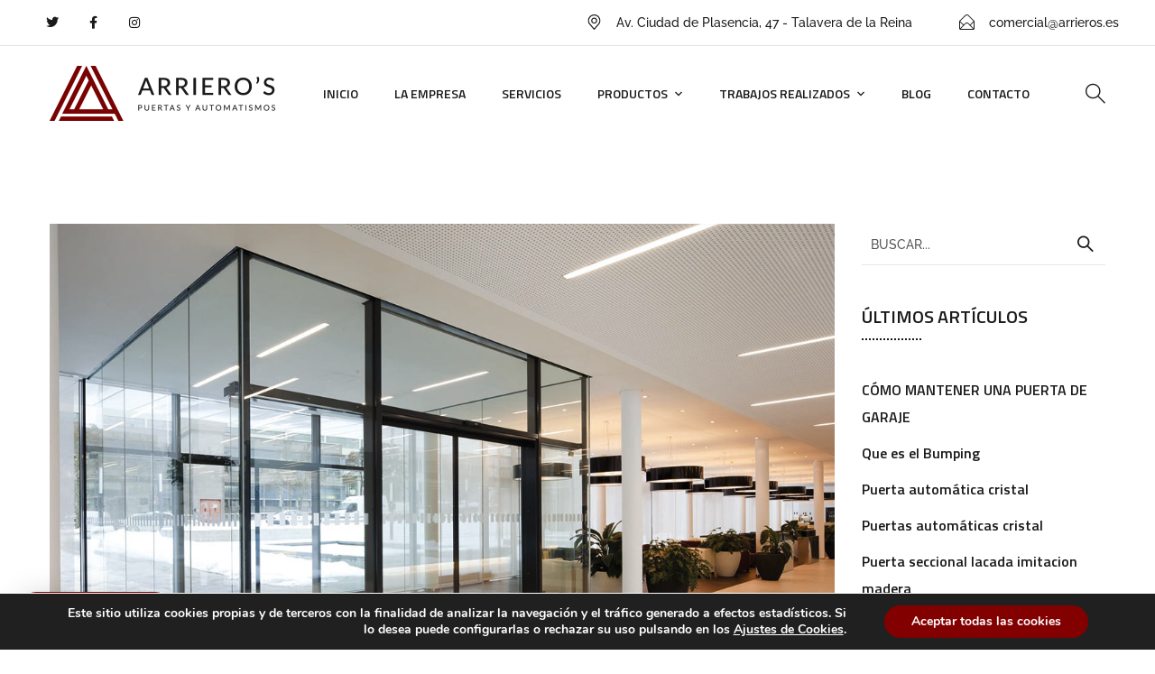

--- FILE ---
content_type: text/html; charset=utf-8
request_url: https://www.google.com/recaptcha/api2/anchor?ar=1&k=6LciQTMaAAAAAA-kIrVTjPIgH7sBH8czUojC3mL7&co=aHR0cHM6Ly9hcnJpZXJvcy5lczo0NDM.&hl=en&v=PoyoqOPhxBO7pBk68S4YbpHZ&size=invisible&anchor-ms=20000&execute-ms=30000&cb=tn8ejejvru9f
body_size: 48723
content:
<!DOCTYPE HTML><html dir="ltr" lang="en"><head><meta http-equiv="Content-Type" content="text/html; charset=UTF-8">
<meta http-equiv="X-UA-Compatible" content="IE=edge">
<title>reCAPTCHA</title>
<style type="text/css">
/* cyrillic-ext */
@font-face {
  font-family: 'Roboto';
  font-style: normal;
  font-weight: 400;
  font-stretch: 100%;
  src: url(//fonts.gstatic.com/s/roboto/v48/KFO7CnqEu92Fr1ME7kSn66aGLdTylUAMa3GUBHMdazTgWw.woff2) format('woff2');
  unicode-range: U+0460-052F, U+1C80-1C8A, U+20B4, U+2DE0-2DFF, U+A640-A69F, U+FE2E-FE2F;
}
/* cyrillic */
@font-face {
  font-family: 'Roboto';
  font-style: normal;
  font-weight: 400;
  font-stretch: 100%;
  src: url(//fonts.gstatic.com/s/roboto/v48/KFO7CnqEu92Fr1ME7kSn66aGLdTylUAMa3iUBHMdazTgWw.woff2) format('woff2');
  unicode-range: U+0301, U+0400-045F, U+0490-0491, U+04B0-04B1, U+2116;
}
/* greek-ext */
@font-face {
  font-family: 'Roboto';
  font-style: normal;
  font-weight: 400;
  font-stretch: 100%;
  src: url(//fonts.gstatic.com/s/roboto/v48/KFO7CnqEu92Fr1ME7kSn66aGLdTylUAMa3CUBHMdazTgWw.woff2) format('woff2');
  unicode-range: U+1F00-1FFF;
}
/* greek */
@font-face {
  font-family: 'Roboto';
  font-style: normal;
  font-weight: 400;
  font-stretch: 100%;
  src: url(//fonts.gstatic.com/s/roboto/v48/KFO7CnqEu92Fr1ME7kSn66aGLdTylUAMa3-UBHMdazTgWw.woff2) format('woff2');
  unicode-range: U+0370-0377, U+037A-037F, U+0384-038A, U+038C, U+038E-03A1, U+03A3-03FF;
}
/* math */
@font-face {
  font-family: 'Roboto';
  font-style: normal;
  font-weight: 400;
  font-stretch: 100%;
  src: url(//fonts.gstatic.com/s/roboto/v48/KFO7CnqEu92Fr1ME7kSn66aGLdTylUAMawCUBHMdazTgWw.woff2) format('woff2');
  unicode-range: U+0302-0303, U+0305, U+0307-0308, U+0310, U+0312, U+0315, U+031A, U+0326-0327, U+032C, U+032F-0330, U+0332-0333, U+0338, U+033A, U+0346, U+034D, U+0391-03A1, U+03A3-03A9, U+03B1-03C9, U+03D1, U+03D5-03D6, U+03F0-03F1, U+03F4-03F5, U+2016-2017, U+2034-2038, U+203C, U+2040, U+2043, U+2047, U+2050, U+2057, U+205F, U+2070-2071, U+2074-208E, U+2090-209C, U+20D0-20DC, U+20E1, U+20E5-20EF, U+2100-2112, U+2114-2115, U+2117-2121, U+2123-214F, U+2190, U+2192, U+2194-21AE, U+21B0-21E5, U+21F1-21F2, U+21F4-2211, U+2213-2214, U+2216-22FF, U+2308-230B, U+2310, U+2319, U+231C-2321, U+2336-237A, U+237C, U+2395, U+239B-23B7, U+23D0, U+23DC-23E1, U+2474-2475, U+25AF, U+25B3, U+25B7, U+25BD, U+25C1, U+25CA, U+25CC, U+25FB, U+266D-266F, U+27C0-27FF, U+2900-2AFF, U+2B0E-2B11, U+2B30-2B4C, U+2BFE, U+3030, U+FF5B, U+FF5D, U+1D400-1D7FF, U+1EE00-1EEFF;
}
/* symbols */
@font-face {
  font-family: 'Roboto';
  font-style: normal;
  font-weight: 400;
  font-stretch: 100%;
  src: url(//fonts.gstatic.com/s/roboto/v48/KFO7CnqEu92Fr1ME7kSn66aGLdTylUAMaxKUBHMdazTgWw.woff2) format('woff2');
  unicode-range: U+0001-000C, U+000E-001F, U+007F-009F, U+20DD-20E0, U+20E2-20E4, U+2150-218F, U+2190, U+2192, U+2194-2199, U+21AF, U+21E6-21F0, U+21F3, U+2218-2219, U+2299, U+22C4-22C6, U+2300-243F, U+2440-244A, U+2460-24FF, U+25A0-27BF, U+2800-28FF, U+2921-2922, U+2981, U+29BF, U+29EB, U+2B00-2BFF, U+4DC0-4DFF, U+FFF9-FFFB, U+10140-1018E, U+10190-1019C, U+101A0, U+101D0-101FD, U+102E0-102FB, U+10E60-10E7E, U+1D2C0-1D2D3, U+1D2E0-1D37F, U+1F000-1F0FF, U+1F100-1F1AD, U+1F1E6-1F1FF, U+1F30D-1F30F, U+1F315, U+1F31C, U+1F31E, U+1F320-1F32C, U+1F336, U+1F378, U+1F37D, U+1F382, U+1F393-1F39F, U+1F3A7-1F3A8, U+1F3AC-1F3AF, U+1F3C2, U+1F3C4-1F3C6, U+1F3CA-1F3CE, U+1F3D4-1F3E0, U+1F3ED, U+1F3F1-1F3F3, U+1F3F5-1F3F7, U+1F408, U+1F415, U+1F41F, U+1F426, U+1F43F, U+1F441-1F442, U+1F444, U+1F446-1F449, U+1F44C-1F44E, U+1F453, U+1F46A, U+1F47D, U+1F4A3, U+1F4B0, U+1F4B3, U+1F4B9, U+1F4BB, U+1F4BF, U+1F4C8-1F4CB, U+1F4D6, U+1F4DA, U+1F4DF, U+1F4E3-1F4E6, U+1F4EA-1F4ED, U+1F4F7, U+1F4F9-1F4FB, U+1F4FD-1F4FE, U+1F503, U+1F507-1F50B, U+1F50D, U+1F512-1F513, U+1F53E-1F54A, U+1F54F-1F5FA, U+1F610, U+1F650-1F67F, U+1F687, U+1F68D, U+1F691, U+1F694, U+1F698, U+1F6AD, U+1F6B2, U+1F6B9-1F6BA, U+1F6BC, U+1F6C6-1F6CF, U+1F6D3-1F6D7, U+1F6E0-1F6EA, U+1F6F0-1F6F3, U+1F6F7-1F6FC, U+1F700-1F7FF, U+1F800-1F80B, U+1F810-1F847, U+1F850-1F859, U+1F860-1F887, U+1F890-1F8AD, U+1F8B0-1F8BB, U+1F8C0-1F8C1, U+1F900-1F90B, U+1F93B, U+1F946, U+1F984, U+1F996, U+1F9E9, U+1FA00-1FA6F, U+1FA70-1FA7C, U+1FA80-1FA89, U+1FA8F-1FAC6, U+1FACE-1FADC, U+1FADF-1FAE9, U+1FAF0-1FAF8, U+1FB00-1FBFF;
}
/* vietnamese */
@font-face {
  font-family: 'Roboto';
  font-style: normal;
  font-weight: 400;
  font-stretch: 100%;
  src: url(//fonts.gstatic.com/s/roboto/v48/KFO7CnqEu92Fr1ME7kSn66aGLdTylUAMa3OUBHMdazTgWw.woff2) format('woff2');
  unicode-range: U+0102-0103, U+0110-0111, U+0128-0129, U+0168-0169, U+01A0-01A1, U+01AF-01B0, U+0300-0301, U+0303-0304, U+0308-0309, U+0323, U+0329, U+1EA0-1EF9, U+20AB;
}
/* latin-ext */
@font-face {
  font-family: 'Roboto';
  font-style: normal;
  font-weight: 400;
  font-stretch: 100%;
  src: url(//fonts.gstatic.com/s/roboto/v48/KFO7CnqEu92Fr1ME7kSn66aGLdTylUAMa3KUBHMdazTgWw.woff2) format('woff2');
  unicode-range: U+0100-02BA, U+02BD-02C5, U+02C7-02CC, U+02CE-02D7, U+02DD-02FF, U+0304, U+0308, U+0329, U+1D00-1DBF, U+1E00-1E9F, U+1EF2-1EFF, U+2020, U+20A0-20AB, U+20AD-20C0, U+2113, U+2C60-2C7F, U+A720-A7FF;
}
/* latin */
@font-face {
  font-family: 'Roboto';
  font-style: normal;
  font-weight: 400;
  font-stretch: 100%;
  src: url(//fonts.gstatic.com/s/roboto/v48/KFO7CnqEu92Fr1ME7kSn66aGLdTylUAMa3yUBHMdazQ.woff2) format('woff2');
  unicode-range: U+0000-00FF, U+0131, U+0152-0153, U+02BB-02BC, U+02C6, U+02DA, U+02DC, U+0304, U+0308, U+0329, U+2000-206F, U+20AC, U+2122, U+2191, U+2193, U+2212, U+2215, U+FEFF, U+FFFD;
}
/* cyrillic-ext */
@font-face {
  font-family: 'Roboto';
  font-style: normal;
  font-weight: 500;
  font-stretch: 100%;
  src: url(//fonts.gstatic.com/s/roboto/v48/KFO7CnqEu92Fr1ME7kSn66aGLdTylUAMa3GUBHMdazTgWw.woff2) format('woff2');
  unicode-range: U+0460-052F, U+1C80-1C8A, U+20B4, U+2DE0-2DFF, U+A640-A69F, U+FE2E-FE2F;
}
/* cyrillic */
@font-face {
  font-family: 'Roboto';
  font-style: normal;
  font-weight: 500;
  font-stretch: 100%;
  src: url(//fonts.gstatic.com/s/roboto/v48/KFO7CnqEu92Fr1ME7kSn66aGLdTylUAMa3iUBHMdazTgWw.woff2) format('woff2');
  unicode-range: U+0301, U+0400-045F, U+0490-0491, U+04B0-04B1, U+2116;
}
/* greek-ext */
@font-face {
  font-family: 'Roboto';
  font-style: normal;
  font-weight: 500;
  font-stretch: 100%;
  src: url(//fonts.gstatic.com/s/roboto/v48/KFO7CnqEu92Fr1ME7kSn66aGLdTylUAMa3CUBHMdazTgWw.woff2) format('woff2');
  unicode-range: U+1F00-1FFF;
}
/* greek */
@font-face {
  font-family: 'Roboto';
  font-style: normal;
  font-weight: 500;
  font-stretch: 100%;
  src: url(//fonts.gstatic.com/s/roboto/v48/KFO7CnqEu92Fr1ME7kSn66aGLdTylUAMa3-UBHMdazTgWw.woff2) format('woff2');
  unicode-range: U+0370-0377, U+037A-037F, U+0384-038A, U+038C, U+038E-03A1, U+03A3-03FF;
}
/* math */
@font-face {
  font-family: 'Roboto';
  font-style: normal;
  font-weight: 500;
  font-stretch: 100%;
  src: url(//fonts.gstatic.com/s/roboto/v48/KFO7CnqEu92Fr1ME7kSn66aGLdTylUAMawCUBHMdazTgWw.woff2) format('woff2');
  unicode-range: U+0302-0303, U+0305, U+0307-0308, U+0310, U+0312, U+0315, U+031A, U+0326-0327, U+032C, U+032F-0330, U+0332-0333, U+0338, U+033A, U+0346, U+034D, U+0391-03A1, U+03A3-03A9, U+03B1-03C9, U+03D1, U+03D5-03D6, U+03F0-03F1, U+03F4-03F5, U+2016-2017, U+2034-2038, U+203C, U+2040, U+2043, U+2047, U+2050, U+2057, U+205F, U+2070-2071, U+2074-208E, U+2090-209C, U+20D0-20DC, U+20E1, U+20E5-20EF, U+2100-2112, U+2114-2115, U+2117-2121, U+2123-214F, U+2190, U+2192, U+2194-21AE, U+21B0-21E5, U+21F1-21F2, U+21F4-2211, U+2213-2214, U+2216-22FF, U+2308-230B, U+2310, U+2319, U+231C-2321, U+2336-237A, U+237C, U+2395, U+239B-23B7, U+23D0, U+23DC-23E1, U+2474-2475, U+25AF, U+25B3, U+25B7, U+25BD, U+25C1, U+25CA, U+25CC, U+25FB, U+266D-266F, U+27C0-27FF, U+2900-2AFF, U+2B0E-2B11, U+2B30-2B4C, U+2BFE, U+3030, U+FF5B, U+FF5D, U+1D400-1D7FF, U+1EE00-1EEFF;
}
/* symbols */
@font-face {
  font-family: 'Roboto';
  font-style: normal;
  font-weight: 500;
  font-stretch: 100%;
  src: url(//fonts.gstatic.com/s/roboto/v48/KFO7CnqEu92Fr1ME7kSn66aGLdTylUAMaxKUBHMdazTgWw.woff2) format('woff2');
  unicode-range: U+0001-000C, U+000E-001F, U+007F-009F, U+20DD-20E0, U+20E2-20E4, U+2150-218F, U+2190, U+2192, U+2194-2199, U+21AF, U+21E6-21F0, U+21F3, U+2218-2219, U+2299, U+22C4-22C6, U+2300-243F, U+2440-244A, U+2460-24FF, U+25A0-27BF, U+2800-28FF, U+2921-2922, U+2981, U+29BF, U+29EB, U+2B00-2BFF, U+4DC0-4DFF, U+FFF9-FFFB, U+10140-1018E, U+10190-1019C, U+101A0, U+101D0-101FD, U+102E0-102FB, U+10E60-10E7E, U+1D2C0-1D2D3, U+1D2E0-1D37F, U+1F000-1F0FF, U+1F100-1F1AD, U+1F1E6-1F1FF, U+1F30D-1F30F, U+1F315, U+1F31C, U+1F31E, U+1F320-1F32C, U+1F336, U+1F378, U+1F37D, U+1F382, U+1F393-1F39F, U+1F3A7-1F3A8, U+1F3AC-1F3AF, U+1F3C2, U+1F3C4-1F3C6, U+1F3CA-1F3CE, U+1F3D4-1F3E0, U+1F3ED, U+1F3F1-1F3F3, U+1F3F5-1F3F7, U+1F408, U+1F415, U+1F41F, U+1F426, U+1F43F, U+1F441-1F442, U+1F444, U+1F446-1F449, U+1F44C-1F44E, U+1F453, U+1F46A, U+1F47D, U+1F4A3, U+1F4B0, U+1F4B3, U+1F4B9, U+1F4BB, U+1F4BF, U+1F4C8-1F4CB, U+1F4D6, U+1F4DA, U+1F4DF, U+1F4E3-1F4E6, U+1F4EA-1F4ED, U+1F4F7, U+1F4F9-1F4FB, U+1F4FD-1F4FE, U+1F503, U+1F507-1F50B, U+1F50D, U+1F512-1F513, U+1F53E-1F54A, U+1F54F-1F5FA, U+1F610, U+1F650-1F67F, U+1F687, U+1F68D, U+1F691, U+1F694, U+1F698, U+1F6AD, U+1F6B2, U+1F6B9-1F6BA, U+1F6BC, U+1F6C6-1F6CF, U+1F6D3-1F6D7, U+1F6E0-1F6EA, U+1F6F0-1F6F3, U+1F6F7-1F6FC, U+1F700-1F7FF, U+1F800-1F80B, U+1F810-1F847, U+1F850-1F859, U+1F860-1F887, U+1F890-1F8AD, U+1F8B0-1F8BB, U+1F8C0-1F8C1, U+1F900-1F90B, U+1F93B, U+1F946, U+1F984, U+1F996, U+1F9E9, U+1FA00-1FA6F, U+1FA70-1FA7C, U+1FA80-1FA89, U+1FA8F-1FAC6, U+1FACE-1FADC, U+1FADF-1FAE9, U+1FAF0-1FAF8, U+1FB00-1FBFF;
}
/* vietnamese */
@font-face {
  font-family: 'Roboto';
  font-style: normal;
  font-weight: 500;
  font-stretch: 100%;
  src: url(//fonts.gstatic.com/s/roboto/v48/KFO7CnqEu92Fr1ME7kSn66aGLdTylUAMa3OUBHMdazTgWw.woff2) format('woff2');
  unicode-range: U+0102-0103, U+0110-0111, U+0128-0129, U+0168-0169, U+01A0-01A1, U+01AF-01B0, U+0300-0301, U+0303-0304, U+0308-0309, U+0323, U+0329, U+1EA0-1EF9, U+20AB;
}
/* latin-ext */
@font-face {
  font-family: 'Roboto';
  font-style: normal;
  font-weight: 500;
  font-stretch: 100%;
  src: url(//fonts.gstatic.com/s/roboto/v48/KFO7CnqEu92Fr1ME7kSn66aGLdTylUAMa3KUBHMdazTgWw.woff2) format('woff2');
  unicode-range: U+0100-02BA, U+02BD-02C5, U+02C7-02CC, U+02CE-02D7, U+02DD-02FF, U+0304, U+0308, U+0329, U+1D00-1DBF, U+1E00-1E9F, U+1EF2-1EFF, U+2020, U+20A0-20AB, U+20AD-20C0, U+2113, U+2C60-2C7F, U+A720-A7FF;
}
/* latin */
@font-face {
  font-family: 'Roboto';
  font-style: normal;
  font-weight: 500;
  font-stretch: 100%;
  src: url(//fonts.gstatic.com/s/roboto/v48/KFO7CnqEu92Fr1ME7kSn66aGLdTylUAMa3yUBHMdazQ.woff2) format('woff2');
  unicode-range: U+0000-00FF, U+0131, U+0152-0153, U+02BB-02BC, U+02C6, U+02DA, U+02DC, U+0304, U+0308, U+0329, U+2000-206F, U+20AC, U+2122, U+2191, U+2193, U+2212, U+2215, U+FEFF, U+FFFD;
}
/* cyrillic-ext */
@font-face {
  font-family: 'Roboto';
  font-style: normal;
  font-weight: 900;
  font-stretch: 100%;
  src: url(//fonts.gstatic.com/s/roboto/v48/KFO7CnqEu92Fr1ME7kSn66aGLdTylUAMa3GUBHMdazTgWw.woff2) format('woff2');
  unicode-range: U+0460-052F, U+1C80-1C8A, U+20B4, U+2DE0-2DFF, U+A640-A69F, U+FE2E-FE2F;
}
/* cyrillic */
@font-face {
  font-family: 'Roboto';
  font-style: normal;
  font-weight: 900;
  font-stretch: 100%;
  src: url(//fonts.gstatic.com/s/roboto/v48/KFO7CnqEu92Fr1ME7kSn66aGLdTylUAMa3iUBHMdazTgWw.woff2) format('woff2');
  unicode-range: U+0301, U+0400-045F, U+0490-0491, U+04B0-04B1, U+2116;
}
/* greek-ext */
@font-face {
  font-family: 'Roboto';
  font-style: normal;
  font-weight: 900;
  font-stretch: 100%;
  src: url(//fonts.gstatic.com/s/roboto/v48/KFO7CnqEu92Fr1ME7kSn66aGLdTylUAMa3CUBHMdazTgWw.woff2) format('woff2');
  unicode-range: U+1F00-1FFF;
}
/* greek */
@font-face {
  font-family: 'Roboto';
  font-style: normal;
  font-weight: 900;
  font-stretch: 100%;
  src: url(//fonts.gstatic.com/s/roboto/v48/KFO7CnqEu92Fr1ME7kSn66aGLdTylUAMa3-UBHMdazTgWw.woff2) format('woff2');
  unicode-range: U+0370-0377, U+037A-037F, U+0384-038A, U+038C, U+038E-03A1, U+03A3-03FF;
}
/* math */
@font-face {
  font-family: 'Roboto';
  font-style: normal;
  font-weight: 900;
  font-stretch: 100%;
  src: url(//fonts.gstatic.com/s/roboto/v48/KFO7CnqEu92Fr1ME7kSn66aGLdTylUAMawCUBHMdazTgWw.woff2) format('woff2');
  unicode-range: U+0302-0303, U+0305, U+0307-0308, U+0310, U+0312, U+0315, U+031A, U+0326-0327, U+032C, U+032F-0330, U+0332-0333, U+0338, U+033A, U+0346, U+034D, U+0391-03A1, U+03A3-03A9, U+03B1-03C9, U+03D1, U+03D5-03D6, U+03F0-03F1, U+03F4-03F5, U+2016-2017, U+2034-2038, U+203C, U+2040, U+2043, U+2047, U+2050, U+2057, U+205F, U+2070-2071, U+2074-208E, U+2090-209C, U+20D0-20DC, U+20E1, U+20E5-20EF, U+2100-2112, U+2114-2115, U+2117-2121, U+2123-214F, U+2190, U+2192, U+2194-21AE, U+21B0-21E5, U+21F1-21F2, U+21F4-2211, U+2213-2214, U+2216-22FF, U+2308-230B, U+2310, U+2319, U+231C-2321, U+2336-237A, U+237C, U+2395, U+239B-23B7, U+23D0, U+23DC-23E1, U+2474-2475, U+25AF, U+25B3, U+25B7, U+25BD, U+25C1, U+25CA, U+25CC, U+25FB, U+266D-266F, U+27C0-27FF, U+2900-2AFF, U+2B0E-2B11, U+2B30-2B4C, U+2BFE, U+3030, U+FF5B, U+FF5D, U+1D400-1D7FF, U+1EE00-1EEFF;
}
/* symbols */
@font-face {
  font-family: 'Roboto';
  font-style: normal;
  font-weight: 900;
  font-stretch: 100%;
  src: url(//fonts.gstatic.com/s/roboto/v48/KFO7CnqEu92Fr1ME7kSn66aGLdTylUAMaxKUBHMdazTgWw.woff2) format('woff2');
  unicode-range: U+0001-000C, U+000E-001F, U+007F-009F, U+20DD-20E0, U+20E2-20E4, U+2150-218F, U+2190, U+2192, U+2194-2199, U+21AF, U+21E6-21F0, U+21F3, U+2218-2219, U+2299, U+22C4-22C6, U+2300-243F, U+2440-244A, U+2460-24FF, U+25A0-27BF, U+2800-28FF, U+2921-2922, U+2981, U+29BF, U+29EB, U+2B00-2BFF, U+4DC0-4DFF, U+FFF9-FFFB, U+10140-1018E, U+10190-1019C, U+101A0, U+101D0-101FD, U+102E0-102FB, U+10E60-10E7E, U+1D2C0-1D2D3, U+1D2E0-1D37F, U+1F000-1F0FF, U+1F100-1F1AD, U+1F1E6-1F1FF, U+1F30D-1F30F, U+1F315, U+1F31C, U+1F31E, U+1F320-1F32C, U+1F336, U+1F378, U+1F37D, U+1F382, U+1F393-1F39F, U+1F3A7-1F3A8, U+1F3AC-1F3AF, U+1F3C2, U+1F3C4-1F3C6, U+1F3CA-1F3CE, U+1F3D4-1F3E0, U+1F3ED, U+1F3F1-1F3F3, U+1F3F5-1F3F7, U+1F408, U+1F415, U+1F41F, U+1F426, U+1F43F, U+1F441-1F442, U+1F444, U+1F446-1F449, U+1F44C-1F44E, U+1F453, U+1F46A, U+1F47D, U+1F4A3, U+1F4B0, U+1F4B3, U+1F4B9, U+1F4BB, U+1F4BF, U+1F4C8-1F4CB, U+1F4D6, U+1F4DA, U+1F4DF, U+1F4E3-1F4E6, U+1F4EA-1F4ED, U+1F4F7, U+1F4F9-1F4FB, U+1F4FD-1F4FE, U+1F503, U+1F507-1F50B, U+1F50D, U+1F512-1F513, U+1F53E-1F54A, U+1F54F-1F5FA, U+1F610, U+1F650-1F67F, U+1F687, U+1F68D, U+1F691, U+1F694, U+1F698, U+1F6AD, U+1F6B2, U+1F6B9-1F6BA, U+1F6BC, U+1F6C6-1F6CF, U+1F6D3-1F6D7, U+1F6E0-1F6EA, U+1F6F0-1F6F3, U+1F6F7-1F6FC, U+1F700-1F7FF, U+1F800-1F80B, U+1F810-1F847, U+1F850-1F859, U+1F860-1F887, U+1F890-1F8AD, U+1F8B0-1F8BB, U+1F8C0-1F8C1, U+1F900-1F90B, U+1F93B, U+1F946, U+1F984, U+1F996, U+1F9E9, U+1FA00-1FA6F, U+1FA70-1FA7C, U+1FA80-1FA89, U+1FA8F-1FAC6, U+1FACE-1FADC, U+1FADF-1FAE9, U+1FAF0-1FAF8, U+1FB00-1FBFF;
}
/* vietnamese */
@font-face {
  font-family: 'Roboto';
  font-style: normal;
  font-weight: 900;
  font-stretch: 100%;
  src: url(//fonts.gstatic.com/s/roboto/v48/KFO7CnqEu92Fr1ME7kSn66aGLdTylUAMa3OUBHMdazTgWw.woff2) format('woff2');
  unicode-range: U+0102-0103, U+0110-0111, U+0128-0129, U+0168-0169, U+01A0-01A1, U+01AF-01B0, U+0300-0301, U+0303-0304, U+0308-0309, U+0323, U+0329, U+1EA0-1EF9, U+20AB;
}
/* latin-ext */
@font-face {
  font-family: 'Roboto';
  font-style: normal;
  font-weight: 900;
  font-stretch: 100%;
  src: url(//fonts.gstatic.com/s/roboto/v48/KFO7CnqEu92Fr1ME7kSn66aGLdTylUAMa3KUBHMdazTgWw.woff2) format('woff2');
  unicode-range: U+0100-02BA, U+02BD-02C5, U+02C7-02CC, U+02CE-02D7, U+02DD-02FF, U+0304, U+0308, U+0329, U+1D00-1DBF, U+1E00-1E9F, U+1EF2-1EFF, U+2020, U+20A0-20AB, U+20AD-20C0, U+2113, U+2C60-2C7F, U+A720-A7FF;
}
/* latin */
@font-face {
  font-family: 'Roboto';
  font-style: normal;
  font-weight: 900;
  font-stretch: 100%;
  src: url(//fonts.gstatic.com/s/roboto/v48/KFO7CnqEu92Fr1ME7kSn66aGLdTylUAMa3yUBHMdazQ.woff2) format('woff2');
  unicode-range: U+0000-00FF, U+0131, U+0152-0153, U+02BB-02BC, U+02C6, U+02DA, U+02DC, U+0304, U+0308, U+0329, U+2000-206F, U+20AC, U+2122, U+2191, U+2193, U+2212, U+2215, U+FEFF, U+FFFD;
}

</style>
<link rel="stylesheet" type="text/css" href="https://www.gstatic.com/recaptcha/releases/PoyoqOPhxBO7pBk68S4YbpHZ/styles__ltr.css">
<script nonce="A5UKytIG6uGg5GYuPqmbDA" type="text/javascript">window['__recaptcha_api'] = 'https://www.google.com/recaptcha/api2/';</script>
<script type="text/javascript" src="https://www.gstatic.com/recaptcha/releases/PoyoqOPhxBO7pBk68S4YbpHZ/recaptcha__en.js" nonce="A5UKytIG6uGg5GYuPqmbDA">
      
    </script></head>
<body><div id="rc-anchor-alert" class="rc-anchor-alert"></div>
<input type="hidden" id="recaptcha-token" value="[base64]">
<script type="text/javascript" nonce="A5UKytIG6uGg5GYuPqmbDA">
      recaptcha.anchor.Main.init("[\x22ainput\x22,[\x22bgdata\x22,\x22\x22,\[base64]/[base64]/[base64]/bmV3IHJbeF0oY1swXSk6RT09Mj9uZXcgclt4XShjWzBdLGNbMV0pOkU9PTM/bmV3IHJbeF0oY1swXSxjWzFdLGNbMl0pOkU9PTQ/[base64]/[base64]/[base64]/[base64]/[base64]/[base64]/[base64]/[base64]\x22,\[base64]\\u003d\\u003d\x22,\[base64]/[base64]/CqsKmw4XDqcO4w7fDhEjDicOBwpXCqFLDn8OEw5fCnsK1w5xYCDfDicKkw6HDhcO2Mg80JG7Dj8ONw54wb8OkdMOEw6hFQMKZw4NswpXCj8Onw5/Dp8K2wonCjVrDtz3Cp2fDgsOmXcKfbsOyesO4wofDg8OHC2vCtk1Vwq06wpw5w6TCg8KXwqh3wqDCoU4PbnQtwpcvw4LDjD/Cpk9ywoHCoAt9EULDnlViwrTCuQzDscO1T1JYA8O1w5TCr8Kjw7I0CsKaw6bCpiXCoSvDn14nw7ZcaUIqw7N7wrALw5YHCsK+Zj/Dk8ORUg/DkGPCkgTDoMK0bzYtw7fCkMO0SDTDrsKoXMKdwp4sbcOXw5MNWHFAYxEMwoTCucO1c8Ksw7jDjcOyR8OHw7JEIcOZEELCh0vDrmXCu8KQwozCiAAawpVJGMKcL8KqNsKIAMOJYw/Dn8OZwocAMh7DjT18w73CsgBjw7l7dmdAw4kHw4VIw5bCjsKcbMKmRi4Hw4srCMKqwrrCiMO/ZWzCpH0ew4k9w5/DscOnNGzDgcOGWkbDoMKSwpbCsMOtw7LCicKdXMOHEkfDn8KsD8KjwoAzbAHDmcOQwoU+dsKUwpfDhRYxfsO+dMKYwq/CssKbIRvCs8K6P8K0w7HDnjTCngfDv8OuAx4WwobDnMOPaC4/w59lwownDsOKwpViLMKBwrvDvSvCiS0XAcKKw5nChz9Hw5nCsD9rw7Rbw7A8w6QZNlLDrzHCgUrDocOze8O5HMK8w5/Cm8KQwq8qwofDisKSCcOZw791w4dcQm1MCTIBwrLCvMKqAwHDksKodMKeIsKqPV3CgcOywpLDjWYaZCPDi8K/d8O+wosKZjbDh2pvwq/DiTfDqEnChMKQQcOqZ3TDoBfCpTnDmsOHw6fCgcOww57DjCEdw5XDhcKzG8OuwpR6XMK9XcKbw4AmKsKPwrlUUsKqw4jCuWcgHx7CgsOGSG1Ww4Vvw7DCv8K6FcOOwrBzw73CksOOCnEAOcOdM8OQwrPCgWrDt8Khw4LChMOdAsOCwqrDkMK/PyjCo8KDCcKQwpYCIg0rM8O9w7RcA8OewoPCox7Dl8KbXy3DiUTDp8KkOcKKw47DlMKEw7Myw6Apw5QOw70hwpXDn2cYw5PDssODK1wPw7AHwrVQw7sfw7UvLsKIwp3CuQJwFsK/EMOSwp/DvMK0fSXCh3rCr8O/M8KcVlbCisORwpLDqMOgGmvDjXk/wpIKw6DCtXFpwpQcayTDmcKiHMO2wqzCoxIVwoobPTTCpCDCkBwFEsOvCDjDlX3DhX/DocKXRcO3Wm7Dr8OmP38wesKBXk/[base64]/DksK/wp7Dg8OOcsK/[base64]/DncODQsKcwqbDhB9tdEzDucKuw7zCnBbDncOSRcOIBcOIaw/DhMOXw5/DucOqwpTDhsK3DifDiwlKwrMGQMK9MMOMWiXCqw4eVzcmwpbCkXAuWzphVsKTL8Kpwo4CwrZJS8KtOB7DsUrDhsKMZ3XDsChFCMKDwrXCjXjDl8Kww4xbdiXCi8Oiwp7DuHY4w5jDn3rDpsOKw7nCmh/Dtm3DssKKw7VzKcOxMsKcw4habW3CtHIuR8OSwroBwrbDoUPDuXvCucOPwqHDnWLCucKFw6nDjcK3YVNhMsKZwrXCm8OkbmDDsErClcK8cUHCn8KzfsOlwr/Dg13DncOYw7/ClTRSw7wew6XChMOuwpvCu0t+WgzDunPDicKRdcKkEAVnOiIJXsKZwqFuwpHCjFQkw49YwrpMLUp/wqcDGhzCl0fDlQM9wrBVw7jCvcKAesK8FikUwqHCkMKUHQdJwpAMw7hHJzvDqMOrw78/acOCwq3DoRF1McOGwpLDu2ppwqZwJcOHRHnCrirCm8OQw7Zuw7PCisKGwobCp8KgXEjDk8OAw6kpa8Ofw6fDqCEhwqM7bQUPwpJYw6zDp8O0djcUw6NGw43DqcK9MMKrw5RQw60sJsKYwqcuwrfDpzN8ezxFwp0Rw5nDmcKkwpfCuzd+wp13w5/[base64]/CrjxIwrbCh8K9fD/[base64]/DrnDCoDXDg8KSwq3DrFZlwoBgb8Ozw47DmsOywqPCi0UHw5lfw47DiMK6J28Pw47DncKpwoXChT7DkcOTfjojwrh5a1I3w5fDpUwEw7h3wo8CWsKKLmobwqYJMMOkw69UccKyw4LCoMODwpkVw5vCrMKTRcKUwonDmsOPM8OudcKRw5gzwpbDiSUWLX/CoiklFjTDlcOCwpLDu8O0wprCmsKewqHDvghzw5zDs8KIw6HDgAZ9McOUVh0LURXDpCrDnVfCpcOrdsO4ZB8YOMOCw4QNBsKnBcOQwpocMcK+woXDiMKHwqQvR2t9InEuwrfCkgwDP8K/ck/DgsOrSUrCl3HCmsOtw4oAw7nDl8OHwpIMbcKdw7gEwp7CmV3CqMOcwqhPZMOHPQfDhsOIaQhLwqdNem3DiMOLw73Dk8OPwrA7dMK7OxMbw7sDwp5yw53DkEAhKcOiw7jDosOiw6rCtcKbwpTDtyM/wr3CgcO9w5N2B8Kdwqpiw6nDgFDCtcKfw53ChlcywqxDwp7CmiDCjsK7wqpKVcOywrHDmsOOdx3CowxDwpLCkHddU8OiwpIZAm3ClMKFCD/Ci8KlC8KPS8KVOcOvJynCqsKhw5rDjMKtw4DCvnNbw6I2w4BWwpAWT8KLwpgpIm/CgcOaYEPClR0jLyc/VwzDt8KJw4bCoMKkwojCs2zDtz5PHRHCqkh0CcKVw67DnsOpwo/[base64]/DlcKER0Z1wpnCn3A8KCAIw5XDrsKNbMKcw4jDv8K3wqrCqsO+wowVwrd/ESp/c8OQwqvCoQUqwp3DocKIZsOEw4PDhcKLwpTDt8O1wr3DjMKKwobCjgjDvkbCmcKwwoddVMOxwrQrHTzDuVEHfD3DjMOCdMKyYcORwrjDq29HdMKTEG7Dr8Ked8OWwo1zwq9Swq9FPsK3w4J/UcOHdhdSwrBPw5nCoTzDmWcYMHXCt0bDvylBw41Mwq/CmSBMw6jDqMKnwqMGDl7DoXPDvsOuKibDucO/wrZNCMOAwoPDszk8w65Mw6PCjcONw4gxw4ZTOUjClSs4w7RxwrfDssO5FWDComUoZV/DvsOTw4Rxw4PCpl/DgsOyw5fCm8KoPF0zwrV0w748GcONW8K1w63ChcOjwqbCkMOJw6UEQ1nCu3psDEhbw6tcG8KVw6d7wqpMwqPDkMKSccKDJBHCgnTDqGnCjsOVPm4+w57Dt8OLeGDDlEgCwpLClMO5w7/DpHkrwrYmIjDCpcO5wrV2wo1XwqgfwoLCjWjDoMO4XgjDlmkoNCnDkMOTw5nCp8KALHsiw4HDlMOfwpZMw6I5w4Z6ABnDvRbDk8KCw6HClcKtwrIXwqvChl3DtVNdw5nCisOWdVFywoMuw6jCkT0AUMKcQMO/[base64]/w6LCpsOJwrLDgcO5TQbDvBvDviE8bWgiBUTDpcOmcMKYXsKfDcOgKsOZZsOvM8OKw5DDhiQPY8K3V0sww5bCmT3CjMOXwr3CmhXDplEJw487wqrCnGEfwrjCmMKRwq/DsU/Dv3DDk2PCqRIcw5fCvhAhDMKuWhPDq8OkGcKkw4jCiDY2asKvPXjCiU/CkTUYw6NAw6zCsSXDskzDn0rCn05kTcO1C8KaIcOmfmLDpMOfwoxuw7nDuMO2wpfCnsOQwpvCgcOqwrXDp8O6w6IPY35GS33CjMK7OEl0wosdw4oMwp3DgjPCrsK+f2bDqx/DnnbDi006YC/DkFYOdTEewr42w7c5Zw/DpsO1w7rDnsOrCR1Yw5ZZJsKAw6IOw510SsK9w4bCqDkWw69LwqbDkwJNw6osw67DlQvCjHbCrMOOwrvChsOOEcKqw7TDk155wrw+wqY6wpVrbcOzw6JiM11KFw/DpWfCl8O7wqHCjAzCmMOLAAfDt8K+w5XCksOiw7TChcKywogRwoM8wrZkfRBVw4QvwqA3w7/DnnDDviBVPQkswr/DuAhbw5DDjMOHw4HDtTs0asKRw6cOwrHCmsORacOGalLCkSPCvEvCtzwKw6VDwr/DvAdBecOJWsKkb8Krw69VJHhsMBnDhsOeTXspwoTCnl7Cmi/CkcOKHsKzw7MywqR2wos+w4fCgCLCnB5/ZR4CR3rCmiXDnx/[base64]/[base64]/DsXDDtMKKw6fCi0nCsEHCmDDCnlbDusOPwpEvOcOgN8OCDcKCw4xxw5BCwoRXw5Vow5slwr0KBywdD8OHwroVw5zDsAcWPHMbw4HCth8rw6cNwocgwpHCr8KXw6zDjgM4wpcNJMOwJcK8QcOxPcKuFh7CvzZrKxtSwp7CtMOiYsOZKCrDhsKrWsKlw7d5wp/[base64]/[base64]/KMOWw4XDpRjCuXLCti56wqdJw4LDq2AlESp6eMOWfzdGw6jCoHPCsMKFw6d5wo/Cr8OIw4HCkcK4wqokwqHCgE5Vw4vCrcKEw7LCtMOsw6TDnQAlwrhDw5vDjMOkwrHDmXjCnMOCwqtKPwomNV/DhVpLRDPDuEfDkQ8BV8OHwrbDmk7DlV5iHMOAw51BLMKGAQrCnsKvwoldLcOrDjTCj8Oaw7rDhMOowq3DiSzChVgdRCMCw5TDk8OmOMK/bmJdCMKgw4htw4bDocORwrHCt8KWw5zCksOKFgbCkQVdwpFuwofChMKsXEbDvBl2w7cawoDClcKbw5/[base64]/[base64]/acOnaMKpwqE7Gz5rIsOSwpACwoMPDE4mGBI8fsK8w7lGewU2XivDu8OAGsK/wrvDiFvCvcKPHRrDriDCoG0ELMOjw5pQw6/DusOAw59Ew6RUwrcpBWViJTogb0/DtMK+QMKpdBU0DsO8wq4fQMOswodhWcKvAT5rwphICcKZwqjCp8O/WwJ5wpdAw7LCgg7CscKxw4JmD2DCuMKlwrDCnS1pLsOCwoXDuHbDpsK2w7wPw5djGlPCrcK7w5XDn3XCmcKFU8KFEQdswrvCpjsATCEQw4l4w6zCi8OJwp/Cs8K5wpbDhEvDhsKJwqM+wp4FwppBQcKhw5HClR/[base64]/GcONw7vCiMKUwp/[base64]/CuMOQwohtR0sKw5gEBDrDhXg9UXoFw6dAw41xMsK5ZcKREmfCs8KgSsOyAMKVSm3DnF9NHxYVw6BSw7EzCUd4P1Idw6HCrcOQNcOJw4LDjcObacKiw6rCmS8ZVcKcwrtaw690NUHDh2/DlMKpwpzCkcOxwrjDoXtMw57DnEdywqIRXWYsRMKodcObZcOYw5jCosOwwpTDksKTGWJvw7hlFsKywq7Ck3VkW8OhecKgVcOwwrjDlcOPw4nDoz4sRcKdbMKjTn5Vwq/CjMOrJcK/dcK/e05Gw67CsR0fJgZswofCmRbCusKLw47DmlXClcOCOAvCvsKJOsKGwoXChX5YR8KNDcORQ8KdScOjw5rCg3nCgMKiRH8AwoZlJ8OeNWpEHMKoLMOnw6HDmsK4w5LCu8OTL8KbGTgPw6HCq8KBw6g/wpLDm1PDkcOuwrHCsgrDijLDmQl3wqHCsU9Hw5rCrxXDuTJrwq/Cp0TDgsOQdVTCg8O6woxTXsKfAUo9NMKlw6hEw7PDicKsw4fCj0w4f8OmwojCm8Kpwrhdwpg8RcKNX2DDjU/DiMKiwr/[base64]/[base64]/ClMKww4HChMOXHxLCm8KsEhvColvDt0jCjcKAw4wtfsOPXWpHDSd5O2kVw7XCsSMow47DrELDh8OKwoI6w77DrWtVDVvDpAUVCVXCghAXw5ENKS7CosO1wpvCnzFaw4B9w7DCncKuwpjCp1nCisOjwrgnwpLCp8O4QMK1MhMow645HsKxWcKrR2RiRsK/[base64]/dcKXw6NFPsONwpt2KT/[base64]/DvcK8IMOIGsOpKGzDj1M1w5LCl8OdSWLCoGXCiBptw57CshQ1OMOLBMOTwrvCsFgNwpLDlh3DmmvCom/DmVbCu3LDo8KNwpMHe8KvenXDlGvCosOHdcOISXDDm37Col3Dlw7CmsOtARpsw7J9w5nDpsKPw6DDgEvCnMORw7rCpcOFfxjCmy3DkMOuJcKiL8OMQ8KbecKMw7DDrMOcw5JHTGbCsSfCusKdTcKJwr3Ch8OTBlIbdMOKw51sYig/[base64]/CuMKVw57CpsOiD1/Dt1nDucOKw6InwosJw504w6giw44pwpjDiMO7bMKsbMKwcHwHwofDgcKYwqXCo8OZwrhaw6HCgMO8URUeKcKUBcOOHVUtwrXDgsORDMOLZD44wq/Co0fClzNYH8KCfhtow4/[base64]/wqQBZXlgWcKGKcKsw4PDkcKTLFHCqTxiVgXDpSjCmG/CpsK+QsKWekbDh196VsKAw4bDn8KZwqETSHg+wp42YnnCpWRXwrlhw59Gw77CrFfDjsOxwoPDtVPCvH5iwpXClcKJf8OWB33DtMKEw7xlwobCpG8sdsKPGMOtw48dw60+woA/GcK2RTkJwpPDjsK7w6TCs2rDssK8w6Q+w70USE4MwoguLE9kcMKEwp/[base64]/CjmLDhUstwqDCvsOKesOqw5jDgMOuw6fDlVkhw5rCsSvDvSDCojtWw7IYw5/DrcO1wojDs8O+QsKuw4zDnMOkw6DCu116TRjCtcKCTMOqwoF9WSZnw7QRIWHDiMO9w5vDmMO5DFzCoBjDnVPClsOgw70NTjDCgcOmw7JGw7/DinkoasKFw44Vaz/[base64]/wrAkDjdWSFIbLhgSb8O8w7svIlvDjcOzwojDkcKSw6zCi1bDvsKkwrLDjsOGwq02fF3ConMLw4vDncKLU8Omw5/CsWPCinozw6UjwqBcY8OfwoHCvMOEaz4yPTDDomtZwo3CpsO7wqV2ayTDg04JwoFWf8ODw4fCuGdDwrh2R8O6w48Dwoo6CgFLwoc7FTU5Oz3Dk8Ojw7Edw7XCqgc5JMK+OsK4wrVPXRbCn3xfw6EzSsK0wpJpXhzDrcOPwrUIdVwNwoPCgno/[base64]/w7kow4lDwqnDqmI3ZiUeG0JjH8OlEcOtfcKcwq/CncKjaMOaw7FiwoVmw7MrEyjCtBEFSj7CiDTCkcKXw7nCll9icMOZw5fCu8K8RMOjw6vCi0NEw5jCnmIpw4FiM8KFBkPCi11yQ8OeCsKHAMO0w5k1wpktXsKyw7nCvMO8Y3TDpsKjw7rCtsK5wqRZwowBcWIWw6HDjH8acsKZWsKLUMORw7QVexLDk00rH3cAwr/Ch8KRwq9jEcOIMjVnLB88Z8OwejMYGMOeV8OwGVkdXsK7w4DDvMKuwofChsKAdBbDs8Ktwr/[base64]/DosO2E3wvNMODOMK7WcO0wrlDw5sLASbDmHgAUcOxwqsxwoLDiwXCpQDDmSnCp8KRwqPCgcO4azMzcMKJw4zDpcOnw7fCh8OmMW7Cuk/Dg8K1VsOSw51zwp3Dh8OYwrhyw4V/[base64]/UUDCpnrCgDtrw7vCp8K1MD/Clnc9IWrCl8K6NsOKwpoew7DCv8ORNAcNK8OXEhZJWMK+RHTDuyFvwpzCiGl3wpjCrRXCtB0EwrsDwrLCocO4woPDiCgjdMOIXMKbdnxmXSTDiw/CisKxwpPDvT13w6HDtMKyG8KKNMOGQMK4wpLCgWPDpsOXw4Bzw6FMwrXCrCnCggIuGcOAw6bCusKCwoc/OcO8woTCqcK3ah3DgkbCqAzCggwJchjCmMOnwqV5f3vDo38oP1I+w5Bjw7XCjUtFKcOIwr9idsKeOyB2w4N4bMONw6IEwrdVPmFzesO+wrxNXGHDtcKaKMKFw7ovI8OBwpkEUm3CkFvCnSbCrQHDmVMdw6c3YsKKwp9hw4R2W3/CicKIEsK0w7DDggXDvwR+w4LDqW/Duw/Cv8OZw67DqxYqe3/DlcOWwqVywrtxCMK6H2XCssKfwojDqAcqLlfDh8Oqw55vE0HCicOOw7p/w6rDucOyWVheWsOtw61bw6/DvsOiFcOXw57ChsKNwpNkGGw1wr7CnRbDmcOFwobCncO4BcOAwrrDrSovwoXDsHNFwonDjnIzwplewrDDoltrw6wxw73Dk8KfVTfCtGXCqQTDtRokw4/CiXnDvAHCtnfCocKJw5jChkMUdcOmwoLDhQd4wpHDhwTCrDjDisKteMKvMH/CgMOjw43DqmzDlzAvwoJhwp7DtsKTIsKPXMOxW8OBwqlSw59AwpwdwpYOwp/DiBHDhMO6wrHCs8KHwofDvcOow74RLwnDiiR6w7gDasOBwpR6CsOicgALwokVwp4pw7rDkyDCnxPCm1bCp3JBAF1DLcKbIBvCo8OOw7lkNsO6X8OXwoXClDnCucOyd8Ksw4ZIwpthBU0wwpJuw7Q4YsOsYMOPC0JHwofCocKKwqDCnMKUKsO+w4PCjcO/XsKmXxHDsnDCoSTCo0XCrcO6w7nCmMKIw5LDiH0aDh8rYsK3w43CpBFSwrdlTTLDkAjDksO9wqvCsTzDlGPCucKTwqHCgsKAw5XDuAgkScOVV8K6GDzDngHCvz7DssOhG2nCtyVhwpp/w6bCpcKZDFtzwqQew4/DhWbCgHfCpzLDosK/ABnCl3xtI38Hw4Jcw7DCu8OuVjBQw684SWp5bAg+QmbDgsKuw6zDrnLDhxZMbE5XwqDDtmrDqVzDnMK4AVLCq8KCSyDCisKXHjIcLxZ0D3V7Z0fDvixOwrZCwqw4NcOiUcK/[base64]/CksKbw7PDnMKpwpBowqfDo8O4diEewqTCv0TCgsKgwrp7CcO/woHCrcKOIwfCtMKPFCjCkCMswqTDqAMXw4BIwp92w5w4w7nDjsOFBsKrw7pTakw/XsOqw6BXwowTWGZoNjfDplfCgG5yw5jDoTxuFHMMw6NAw4nCrsO3J8KTw5/[base64]/CqSBDwq/ClMKYwq8/[base64]/CtlQNw5TDiETCs8Oaw79yScKgAsORw6rCqmB/IcK+w4liJMOaw4EQwqNhIEl0wrvCusOcwrM7fcOmw5/CsQhEWcOww4kqLcO2wp1eHMK7wrfCgXTCg8Okb8ORJXHDuCMLw5zCo17DvkYXw6c5ail3ejpOwoVTQgMrw53DnygPHcOUfsOkAwFub0HDr8KRwrVUwoDDvGIYw7zCgwBOPMOPYsK/bHbClmPDrMK0HsObwqzDosOFI8KtRMKsLjoiw6wtwrrCogx0XcKjwoQzwoTCmsKyER/DrsOKw6Y7NCfDhylHwrnCglzDq8O5KMOXXcOYfsOtCyDDg297CMKlRMOlwrTDpWBrL8OPwpBYHyTCncOkwo/[base64]/[base64]/CuSDClMOkK8O5wpxAa1zDn8O4wqI8w5Qew7nCtMOtYcKPfxNhSsKGw6nCmsOnw7NDf8OWw6DCtcKmRVpPRsKxw6VFwpMia8OVw5sDw5QyVMOKw4QYwo5iA8OcwrI/[base64]/CgA50GcOhwqUqOF13NMOQNMOGJTjDq1TCgkI0w5TCoGVPw5DDsS5Ww57DhDgPeTw5JlLCgsKADDt9L8KkIwEMw5t+MwICXl1TOlccw6/DtsKJwoHDtXLDgRhDwoQ/w7DCi0/CscKBw44sAGo8FsOewoHDrEdww5HCm8K2VXfDpsKhGcKUwoslwpbDhEYvTykKBEDCm2B7FcOPwq8bw7IywqgxwqrCvMOWw4ZvUHYUBcKCw6FBd8OaRsOBDDjDnUQcw4rCrVjDm8K+S27DpsOhwoPCqFg5wp/Ch8KeDMOnwqDDtm07Dw/[base64]/Dt1sZw7l4w5RhHMKvGcKcw5oZVMOUwqIbwp4dAsOiw5siPhPDm8KNwokGw7FhSsKkOsKLwrzDkMOnGjZlcHzCvxLCpTvDt8KMWcO/[base64]/ccKowoTCvzrCtsKUN8KkGUl2w4zDicOcwo0UCMKUwoTCi1TCicOVJcODw6ovw6vDscOEw7/CkCcfw6Iew7rDgcK8EsO1w7TCjcKabsOmaxQgwrgawotFwp3CizHCo8OHdCsOw4fCmsKBT3g9w7bCpsOdwoYqwr3Di8O7w6jDvXc5fUrCulQXw6zCmcKhPTDDpcKNFsKRFsKlwq/DvRE0wq3CvVBwTXzDg8OpR3NddBdGwopRw4RnC8KKK8KnWSc+NyHDmsKvcjkDwo4Vw6tEHsOpbF4/wq3DjX9Ww5/Cg2JcwrrCq8KQNR5dU3IqJRsrwq/DpMO8wqB7wrPDjkPDocKJEsKiBWDDucKBfMKLwrjChhrCrsOaS8K1TWLCvjnDqsOxCBvClD3DjcOJWMKobXcgY0RvG2rCgsKjw5A3wqdeJg55w5PChMKWw5TDj8K/w5vCqgEzJsOpHQLDgxRhw7vCnsOpYMOowpXDgAjDpcKhwqR+H8KRwo7CtMOiOgQOdsOXw7jChnIuW25SwonDksKww4UsRRDCkMOsw7/DtsOyw7bCnRsAwqg6w57DlU/Cr8OmcyxuGmBGw4dAe8Khw55CfXPDj8KNwoTDk3UTHsKtesKOw7o+w6A3B8KQSEfDqSsNUcO0w4sawrUyXjlIwrkWK33CszzCncK2w4JQVsKFcVvDqcOCw6rCvSHCv8O/woXDu8OfVcKiKA3CjsO8w7PCjl0Wb03DlEbDvRDDt8KSd11Rf8KZL8OWMi05AzIzw7NEaT/Dn2l0Wk1oCcOrcCnCv8OBwpnDvgoYM8OQSwHDvRrDncKRHmhZwr5gNmXCl2U5w7XDnjjDscKTVw/DsMOYw4oQNcOdIsKtTELCjyMOwqrDmDfDvsKxw6/DoMKpOQNDwpxJw7wXBcKcAcOSwq7Cunhlw6DCtBN1w5nChBnCrkl+wpslQ8O5c8KcwppkMDfDnhAJDsKaXlnCisKIwpEewohAwq8FwpjDr8OKw6jCsR/ChnkFCsKDV1ZxOFXDm3kIwoLChTnCs8KRBBI8wpcRO115w7HDncOAGGbCqxExCsOnB8KZLMKKNcOkwo1Qw6bDsyM2YzTCgSrCq1zCgmdgb8KOw6ccJ8OxNmkawrHDmMOmMVtaLMO7fcKnw5HCmxvCrl9zOFMgwpbCg2nCpl/DqSoqHkRlw4PCg2PDl8KGw44fw5xST1lLwq1hF0kvbcO1w6lkw6k1w70GwoLDnMKvwovDjz7DgX7DjMKQUBxCWETCsMOqwo3CjBHDlR1aVQLDscOPGsO6wrdBHcKLw73DrcKqJcKuf8OdwoApw6Afw79OwrTDolPCjA08dsKjw6Unw4onIll/wqExw7bDucKGw5zCgEogRsOfw5/Ct2wQw4nDvcObCMOaYnTDujbDgifDtcK4ehvCp8KuVMOQwppefg00cTbDoMOFGyvDlEcdDzVZBwjCr2rDtcKCHcO5IMKOcWbCrAzCrmTDn0VQw7s1HMO2G8OmwpzCoBQPZ2rCscOzGypGw7FNwoUow6kQcy80wrIpbF7CuHDDsFtRwoPCqcKWwp9tw7/[base64]/ZANAKmLDrcO7E1TDo8KcKcK5EEheHsKcw6o0YMKXw5RHw7vCvSDCh8KZNl7CnwXDqlfDmMKuw5VbWMKJw7HCqsOkaMOVw4fDtsKTw7Z4wq/CpMOIBAZpw6/[base64]/[base64]/DtlhFGsOqKALCqB1Iw7TCkws6woTCp0vDkQVswqpzWzYewpE4woh6ei7DjjtJXMOdw7cpw6/DpcO/PMOaPsKXw4TDisKbV1BDwrvDlMOxwpAww4zCh2TDnMOuw7lkw4lew57Dr8OWw5YzbR/Doggdwr5Kw7jCrcOywoU4ADNywrpnw5PDnSjCv8K/[base64]/[base64]/Dk1jDkcKEwoDCjcOMDcKXw79/[base64]/[base64]/CuWrDu8OOw6s5w4fCuRTDp8KNMXTCkcOmZMKMA1nDrGPDvnFLw7s0w5h1w47Ck2rDtcO7Qz7CnMOBJmHDmTDDnWcsw4/Dui0+wp0hw47Cnlkbwp8gdsKYC8KNwpjDog0Dw77Dn8Ogf8Ohwq9ww788w53CnSUUGEzCt3PCq8KUw6fCiwDDk3osYRElF8K0wplRwo3Dr8K/wobCok/ChyRXwowFPcOhwr3Du8KfwpvCnTo1wphALMKQwq3CqcOGdXAawoUPN8OwWsK1w6oqT2XDnmY9w6bCkcOCVy4JVkXCvMKPW8O/wqrCiMKgOcOBw5R3NsOHeSrDnwDDqcKJbMObw5PCjsKkwpNqZAkTw6ZMUWjDjMOpw414O23DjBLCq8K/wqNTQXEjw63CpicKw5s+Ow3ChsOMw4nCvH5Sw4VNwpHCuBHDkVN7w6DDpzDDmsOcw54rT8Kswo3DpWbCkkPDjMKmw7oAFUQHwowDw7QIecK/[base64]/CiMOpIsKFZ8K/w61gwrlOID1cM0nCtcKnEy3DiMOPwoTCmMOwOUgpecKjw5ItwrPCkllxdQFKwpo0w7wBIzxNdsO6w6IxZ2XDiGjDoCYXwqPDuMOuw7sbw5zCmQRiwp/Dv8KlfMOPTTwRbgsLw7rCrEjDh2tCDhbDh8OnFMKyw7gmw6lhEcKowqDDjwrDgRlSw60rL8OpRMKfwp/CiU4fw7pLPS/Dj8KMw5nDl1rDrMODwr9Rw4oaCQzCkVcKYlbCsX3CpcKWHsORNMK4wo/Cp8O+wr9tMcOAwr9zYFbDg8KvOQjCuhpAI2LDvsOew4rDj8O2wrl6wpjDrsKHw7oDw6Jtw6ADw7/Cujttw4MDwpEDw5JBecK/WMOTccOuw5YjQ8O5wrx6S8KqwqEawpdRwokaw6HClMOFNMOmwrPCkhUWwqh/w58Edx9dw7vDucKUwpzDvz/CpcOWJMKUw6EELcOCwpRedVrCpMO/wp3CjD7CksK2IMKiw7PCvEDCk8Kbw78CwpHDsmIlTFQjS8OswpMAwqTCqsK2WcOTwqrCnsKuwr/[base64]/[base64]/wrVvwqTDicOYw4o8wrDDt8KEwo3DjipbOMOPecO7YlLDn2spw4TCoHogw6fDqClLwqgmw6fCryrDj0p/[base64]/[base64]/w4bDiCPDk8OeX8Ohw7YiET1SNxHDkgBfwrvDl8OPBSbDnMKiHRc8H8KAw6PDpsKAw6nChxzCicOsK03CpMKow5kuwo3Cqz/Cu8OeFMOJw4kmJUEFw5DCtktAMjHCkxl/[base64]/[base64]/DqsOPVMOxw5XCkMKjAsOvO8KDwr8mw5Y9w7fDmTjCkltMwrvCjjkYwr7Cj3bDq8OQE8OFPHk/E8OKIhk2w5zDocO2w6kAdMKCcjHCixvDqGrClsOOO1VJVcOmwpDCqR/CtMKiw7LDkUwQY2nCncORw5XCucOJw4HCjjVOwovDv8Odwq1Ow4MIw44WRA8Sw57CisKgGBjCp8OacivCiWbDgcOtJWQ2wolAwrJhw4xow7fDtxwvw7I8MsK1w4w+wqLCkylcRcOwwpLDpMOgKsOnV1d/[base64]/DqBkIw51rw6pdw54Pwrh6R8O4HwJewqlEw7tSKRLDkcOww4zCklAaw7x6I8Oyw4fDgsOweRkuwqvCmljCgX/DnMKxfUMgwonCkTMYw6jCo1hmb3zCrsOTwq4Jw4jClsOtwol6wqxBNsOHwoXCuU/CmMKiwpLCocO3w6Rew4wCNg7DnQ18wp1gw45mAAXCmgsHDcOpahc0TiPDq8KgwpPCgVLCuMO9w6xcJ8KKI8KDwrUZw7/DpsKJcMKvw4cRw5Q+w7xXdj7DjhhewrYgw7Qpwr/DmMONA8OFw4LDrRotw7A7aMOgbFjCnA9qw4IwAUUxw4TDt315dsKcRcOaUMK4CcK4SkHCpwrDm8KdFsKJJC7CjnLDnMKvMMO+w6FfRMKOT8OXw7PCvsOkw5Q/a8OLwoHDjRXCn8ONwovDvMOEHGIaHQLDvUzDgDQnCMKTXCvDkcKrw60/[base64]/CmcOtwooHw5/DrWbDnMOLw5RKaTrCnMKjTVTCnmZgYm/[base64]/Dp8OswopYwrDCpsKgQsK0U8KHE8KaQlHDs0I9wqbComALcQHCp8OOdlxfIsOrPsKqw7NBZ2rDj8KGNcOfbhHDoEfDjcK5w57CvWskw6h/woRew5rCux7CrsKAQBg0w7RHwqTDs8Kiw7XCvMO6woAtwovDrsKQwpDDvcK0wq3CuyzCs20TI2kgw7bDhsOjwq5BVnQhATrDvGdHHsKTw5lhw7jDmMKOwrTDv8Oew41Aw6wNEsKmw5I+w5gYOMO6wqrDmVzCtcOmw7/DkMOtKMOUSsO1wp1oMMOpY8KUcyDCq8Ohw4nDhB7DrcKIwpUEw6LCu8OKwrXDrH8vw7PCnsOfXsOaG8O5eMO2NcOGw4Nvw4bCvMKTw4nCm8OQw7zDqMK2WsK3w49+w45eScKCw4gKwoPDjR8CQEg6w61ewqUsOgZxZsOJwpnCjMO9wq7Chy/DmR07LMO7J8OsUsO4w5HCrcOASTXDtjBTN2TCoMOOIcKhfFAjSsKsEFbDqMKDHMKEwoPDscOJG8KpwrHDvk7Dj3XDqx7CnMODw6rDjcK/[base64]/DvcOeaULChsO3w7ZLPcOXRsOuwohrw5p5YsOmw48xbxlKMF55TEfDkMKLFMKcbADDlsK3ccKJYC1ew4HCpsOiHMKCaQPDqMKdw6g9DsOlw6t+w4J/[base64]/[base64]/dQDDgMOHw6TDs1DCpMOjWBtYGyXCq8O9DTbCpsOxw4LDvAjDqggAL8Kpw5RXw6LDvi4EwojDnVhDBMOIw65fw4Zpw61BF8K9PcOEIMKyVsK6w71Zwqclw5VVfMKlPsOjOcO5w4DCm8OzwobDsAVnw7DDvl1pMMOQTcK/ZcOXC8OzBxsua8OPw47CksK+wp/CvsKxW1hwI8KADHV9woTDmMKWw7DCscO5N8KMJgFmF1ULSjh5X8OzE8KkwqXCgMKgwp4kw6zDp8O9w79zTMOQTMO1LcOLw5YFwpzCqMOKwoHCs8Oqw7sbZkXCmlPDhsOGW1jDpMKiw6/DvGLDgXrCtsKMwrhUfsObQ8Okw5HCqhLDiidMwo3DucKrTcK3w7TDiMOcw548JMOiw7fDscOMLsO3wrVRacKXewHDlsKXw6zCmiYswqXDoMKLfULDsWHDpcOEw6Q3w48qdMOSwo0nYMKuYC/CqMO8EkrCnjXDnAdQM8O3dGzCkGLChxjDlnvCnSLCnUYgTcKOacK/woLDhsKOwoTDggvCmGrCokjCq8KNw7sHL0jDr2HCpxXCiMORE8OMwrEkwoMxbMOAalEtwp59TFsJwo/CrsOqFsKuVAzDpUjCpsODwrTCijdOwobDqnvDv0QiRDbDjXUAegPDksOWMcKGw7QQwp1Aw6YBS25XBjHDksKYw6XCvj9tw4DCtGLChEjDg8O/[base64]/[base64]/VSXDjlvCvifDiA7CucKGPkrDuF/DlsKmwpIrwqPDjUlSwo7DtsOVRcK5fxtjCEg1w6g+SMKkwpnClGgCGcKIwpoew50iE2nChF1DKmU7GmjCsXVQf2DDmjTCgmNCw4/Cjlh+w5jDrMK1U2R4w6PCo8Kxw4dyw6hgw5goUcOiwofCmyLDmQbCn39cw7LDkkTDkcKFwr4ZwrsXbsOmwqvCjsOnwoB1w4stw4HDmxnCskZVYBnDjcOWw7nCvMKtN8OKw4/DvWfDi8OebsKZPlMmw4XCt8O8L0oLR8ONUjs6wo0iw6Atw4QRWMOYTVDDq8KNwqwWbsKPZi5Yw4EuwoTDpT9VfMOiI0zCrMKfEmHCh8OCOEZKwplkw50ffcKBw7bCpcOxeMOZbzEzw7LDgMOsw5IOOMKowqkOw5nDiA5CRsO7Xy3DlsOJXRLDjU/CgV/CucK7wpvCrcKxShjCr8O1YSs2wpU+Kwt1w7MlY37DhTzDoSQLccO4BMKSw77DohjDv8O4w6/Cl17Ds1XCr1PCmcKbwotlw5gdXmYrfsOIw5TCqQ/DvMOLw57DtGVWRH0AezrDuBALw7rDiXc8wrsydAfCisKTw7fChsOFa3/CgC/DhsKKNMO6Bz0ywp3DpsOPwonCsXApMMOZKcOQw4bCu2/CpCPCsW/CmGHCqCx5FsKGPUJdPgswwrdze8OIwrd9S8K5ZQo4cmTDrSbCk8O4CTrCrwYxO8KvJ0HDksONJ07DkMOTVcORGlt9w4/DmMKhXm7CscKpQlPDqRgww5lvw7kwwp4uwpBxwo4lf0LCp3LDpMOVWScXODPCtMKwwpc1Nl/DrcOUawbCrijDmMKSc8KBCMKCPcOqwrFhwrTDu3zCrBLDrRkkw5fClsKESSROw7ZyPsKXS8OWw7ovH8OsP3xLXzBuwoouNw7CjS/Do8OndVTDrsOgwp7DnsKCMjMOwoTCo8OUw5bDqlbCqBwVXTF2JsKaLMORFMOISsKZwosZwofCscO9K8K5YzPCiTQGwqgSU8KswqHDgMOH\x22],null,[\x22conf\x22,null,\x226LciQTMaAAAAAA-kIrVTjPIgH7sBH8czUojC3mL7\x22,0,null,null,null,1,[21,125,63,73,95,87,41,43,42,83,102,105,109,121],[1017145,130],0,null,null,null,null,0,null,0,null,700,1,null,0,\[base64]/76lBhnEnQkZnOKMAhnM8xEZ\x22,0,0,null,null,1,null,0,0,null,null,null,0],\x22https://arrieros.es:443\x22,null,[3,1,1],null,null,null,1,3600,[\x22https://www.google.com/intl/en/policies/privacy/\x22,\x22https://www.google.com/intl/en/policies/terms/\x22],\x22UdUb/yQKBmNieYxuL7Fbz2bz7B1ZOFt/BZRLIixnIso\\u003d\x22,1,0,null,1,1769047728605,0,0,[143,48,243,32],null,[174,127,154,180],\x22RC-QB_sdyzqTdD1ww\x22,null,null,null,null,null,\x220dAFcWeA58iW5IIIQFciJ48sXjZGc8CpHVjEdzi1e_zIJOhNJmranJrdaG1h_YEyUDZlJwaAwcnyU9YHk95rrtKhEimYNo1j9Ktw\x22,1769130528497]");
    </script></body></html>

--- FILE ---
content_type: text/css
request_url: https://arrieros.es/wp-content/uploads/elementor/css/post-3518.css?ver=1751533840
body_size: 9208
content:
.elementor-3518 .elementor-element.elementor-element-2f6f961:not(.elementor-motion-effects-element-type-background), .elementor-3518 .elementor-element.elementor-element-2f6f961 > .elementor-motion-effects-container > .elementor-motion-effects-layer{background-color:#FFFFFF;}.elementor-3518 .elementor-element.elementor-element-2f6f961{border-style:solid;border-width:0px 0px 1px 0px;border-color:rgba(0, 0, 0, 0.1);transition:background 0.3s, border 0.3s, border-radius 0.3s, box-shadow 0.3s;}.elementor-3518 .elementor-element.elementor-element-2f6f961 > .elementor-background-overlay{transition:background 0.3s, border-radius 0.3s, opacity 0.3s;}.elementor-bc-flex-widget .elementor-3518 .elementor-element.elementor-element-694bba3.elementor-column .elementor-widget-wrap{align-items:center;}.elementor-3518 .elementor-element.elementor-element-694bba3.elementor-column.elementor-element[data-element_type="column"] > .elementor-widget-wrap.elementor-element-populated{align-content:center;align-items:center;}.elementor-3518 .elementor-element.elementor-element-694bba3.elementor-column > .elementor-widget-wrap{justify-content:space-between;}.elementor-3518 .elementor-element.elementor-element-ccb8ec3{--grid-template-columns:repeat(0, auto);width:auto;max-width:auto;--icon-size:14px;--grid-column-gap:5px;--grid-row-gap:0px;}.elementor-3518 .elementor-element.elementor-element-ccb8ec3 .elementor-widget-container{text-align:left;}.elementor-3518 .elementor-element.elementor-element-ccb8ec3 .elementor-social-icon{background-color:#FFFFFF;--icon-padding:0.8em;}.elementor-3518 .elementor-element.elementor-element-ccb8ec3 .elementor-social-icon i{color:#1A1A1A;}.elementor-3518 .elementor-element.elementor-element-ccb8ec3 .elementor-social-icon svg{fill:#1A1A1A;}.elementor-3518 .elementor-element.elementor-element-ccb8ec3 .elementor-icon{border-radius:50px 50px 50px 50px;}.elementor-3518 .elementor-element.elementor-element-ccb8ec3 .elementor-social-icon:hover{background-color:#F2F2F2;}.elementor-widget-icon-list .elementor-icon-list-item:not(:last-child):after{border-color:var( --e-global-color-text );}.elementor-widget-icon-list .elementor-icon-list-icon i{color:var( --e-global-color-primary );}.elementor-widget-icon-list .elementor-icon-list-icon svg{fill:var( --e-global-color-primary );}.elementor-widget-icon-list .elementor-icon-list-item > .elementor-icon-list-text, .elementor-widget-icon-list .elementor-icon-list-item > a{font-family:var( --e-global-typography-text-font-family ), Sans-serif;font-weight:var( --e-global-typography-text-font-weight );}.elementor-widget-icon-list .elementor-icon-list-text{color:var( --e-global-color-secondary );}.elementor-3518 .elementor-element.elementor-element-62078a0{width:auto;max-width:auto;align-self:center;--e-icon-list-icon-size:17px;--e-icon-list-icon-align:center;--e-icon-list-icon-margin:0 calc(var(--e-icon-list-icon-size, 1em) * 0.125);--icon-vertical-offset:0px;}.elementor-3518 .elementor-element.elementor-element-62078a0 > .elementor-widget-container{margin:0px 0px 0px 0px;}.elementor-3518 .elementor-element.elementor-element-62078a0 .elementor-icon-list-items:not(.elementor-inline-items) .elementor-icon-list-item:not(:last-child){padding-bottom:calc(50px/2);}.elementor-3518 .elementor-element.elementor-element-62078a0 .elementor-icon-list-items:not(.elementor-inline-items) .elementor-icon-list-item:not(:first-child){margin-top:calc(50px/2);}.elementor-3518 .elementor-element.elementor-element-62078a0 .elementor-icon-list-items.elementor-inline-items .elementor-icon-list-item{margin-right:calc(50px/2);margin-left:calc(50px/2);}.elementor-3518 .elementor-element.elementor-element-62078a0 .elementor-icon-list-items.elementor-inline-items{margin-right:calc(-50px/2);margin-left:calc(-50px/2);}body.rtl .elementor-3518 .elementor-element.elementor-element-62078a0 .elementor-icon-list-items.elementor-inline-items .elementor-icon-list-item:after{left:calc(-50px/2);}body:not(.rtl) .elementor-3518 .elementor-element.elementor-element-62078a0 .elementor-icon-list-items.elementor-inline-items .elementor-icon-list-item:after{right:calc(-50px/2);}.elementor-3518 .elementor-element.elementor-element-62078a0 .elementor-icon-list-item:not(:last-child):after{content:"";height:100%;border-color:rgba(0, 0, 0, 0.1);}.elementor-3518 .elementor-element.elementor-element-62078a0 .elementor-icon-list-items:not(.elementor-inline-items) .elementor-icon-list-item:not(:last-child):after{border-top-style:solid;border-top-width:0px;}.elementor-3518 .elementor-element.elementor-element-62078a0 .elementor-icon-list-items.elementor-inline-items .elementor-icon-list-item:not(:last-child):after{border-left-style:solid;}.elementor-3518 .elementor-element.elementor-element-62078a0 .elementor-inline-items .elementor-icon-list-item:not(:last-child):after{border-left-width:0px;}.elementor-3518 .elementor-element.elementor-element-62078a0 .elementor-icon-list-icon i{color:#1A1A1A;transition:color 0.3s;}.elementor-3518 .elementor-element.elementor-element-62078a0 .elementor-icon-list-icon svg{fill:#1A1A1A;transition:fill 0.3s;}.elementor-3518 .elementor-element.elementor-element-62078a0 .elementor-icon-list-icon{padding-right:9px;}.elementor-3518 .elementor-element.elementor-element-62078a0 .elementor-icon-list-item > .elementor-icon-list-text, .elementor-3518 .elementor-element.elementor-element-62078a0 .elementor-icon-list-item > a{font-size:14px;font-weight:500;line-height:50px;}.elementor-3518 .elementor-element.elementor-element-62078a0 .elementor-icon-list-text{color:#1A1A1A;transition:color 0.3s;}.elementor-3518 .elementor-element.elementor-element-64e30b3:not(.elementor-motion-effects-element-type-background), .elementor-3518 .elementor-element.elementor-element-64e30b3 > .elementor-motion-effects-container > .elementor-motion-effects-layer{background-color:#FFFFFF;}.elementor-3518 .elementor-element.elementor-element-64e30b3{border-style:solid;border-width:0px 0px 1px 0px;border-color:rgba(255, 255, 255, 0.2);transition:background 0.3s, border 0.3s, border-radius 0.3s, box-shadow 0.3s;margin-top:0px;margin-bottom:0px;padding:0px 0px 0px 0px;}.elementor-3518 .elementor-element.elementor-element-64e30b3 > .elementor-background-overlay{transition:background 0.3s, border-radius 0.3s, opacity 0.3s;}.elementor-3518 .elementor-element.elementor-element-76cc3b4 .the-logo img{width:250px;}.elementor-3518 .elementor-element.elementor-element-2dfecdd.elementor-column > .elementor-widget-wrap{justify-content:flex-end;}.elementor-3518 .elementor-element.elementor-element-e5dbcd7 .main-navigation ul > li > a, .elementor-3518 .elementor-element.elementor-element-e5dbcd7 .main-navigation ul > li.menu-item-has-children > a:after{color:#1A1A1A;}.elementor-3518 .elementor-element.elementor-element-e5dbcd7 .main-navigation > ul > li > a:before{background-color:#1A1A1A;}.elementor-3518 .elementor-element.elementor-element-e5dbcd7 .vertical-main-navigation > ul > li > a, .elementor-3518 .elementor-element.elementor-element-e5dbcd7 .vertical-main-navigation > ul > li.menu-item-has-children > a:after{color:#1A1A1A;}.elementor-3518 .elementor-element.elementor-element-e5dbcd7 .main-navigation ul, .elementor-3518 .elementor-element.elementor-element-e5dbcd7 .vertical-main-navigation ul{font-weight:600;}.elementor-3518 .elementor-element.elementor-element-e5dbcd7 .main-navigation ul ul a, .elementor-3518 .elementor-element.elementor-element-e5dbcd7 .main-navigation ul ul > li.menu-item-has-children > a:after{color:#B6B6B6;}.elementor-3518 .elementor-element.elementor-element-e5dbcd7 .vertical-main-navigation ul li li a{color:#B6B6B6;}.elementor-3518 .elementor-element.elementor-element-e5dbcd7 .main-navigation ul ul a:hover, .elementor-3518 .elementor-element.elementor-element-e5dbcd7 .main-navigation ul ul li.current-menu-item > a{color:#FFFFFF;}.elementor-3518 .elementor-element.elementor-element-e5dbcd7 .main-navigation ul ul a:before{background:#FFFFFF;}.elementor-3518 .elementor-element.elementor-element-e5dbcd7 .vertical-main-navigation ul li li a:hover, .elementor-3518 .elementor-element.elementor-element-e5dbcd7 .vertical-main-navigation ul ul li.current-menu-item > a{color:#FFFFFF;}.elementor-3518 .elementor-element.elementor-element-e5dbcd7 .vertical-main-navigation:not(.no-line) ul li li a:before{background:#FFFFFF;}.elementor-3518 .elementor-element.elementor-element-e5dbcd7 .main-navigation ul ul a, .elementor-3518 .elementor-element.elementor-element-e5dbcd7 .vertical-main-navigation ul li li a{font-weight:400;}.elementor-3518 .elementor-element.elementor-element-9e01fca.elementor-column > .elementor-widget-wrap{justify-content:flex-end;}.elementor-3518 .elementor-element.elementor-element-f74a6b3 > .elementor-widget-container{margin:0px 0px 0px 0px;}.elementor-3518 .elementor-element.elementor-element-f74a6b3 .toggle_search i{color:#1A1A1A;}@media(min-width:768px){.elementor-3518 .elementor-element.elementor-element-b64c420{width:26%;}.elementor-3518 .elementor-element.elementor-element-2dfecdd{width:66.988%;}.elementor-3518 .elementor-element.elementor-element-9e01fca{width:7%;}}@media(max-width:767px){.elementor-3518 .elementor-element.elementor-element-ccb8ec3 > .elementor-widget-container{padding:0px 0px 10px 0px;}}

--- FILE ---
content_type: text/css
request_url: https://arrieros.es/wp-content/uploads/elementor/css/post-2888.css?ver=1751533840
body_size: 1174
content:
.elementor-2888 .elementor-element.elementor-element-04a6a8c{border-style:solid;border-width:0px 0px 1px 0px;border-color:rgba(255, 255, 255, 0.2);box-shadow:1px 0px 10px 0px rgba(255, 255, 255, 0.1);transition:background 0.3s, border 0.3s, border-radius 0.3s, box-shadow 0.3s;padding:10px 0px 10px 0px;}.elementor-2888 .elementor-element.elementor-element-04a6a8c > .elementor-background-overlay{transition:background 0.3s, border-radius 0.3s, opacity 0.3s;}.elementor-2888 .elementor-element.elementor-element-cc92b3e .the-logo img{width:250px;}.elementor-2888 .elementor-element.elementor-element-dc13405.elementor-column > .elementor-widget-wrap{justify-content:flex-end;}.elementor-2888 .elementor-element.elementor-element-4755c6f > .elementor-widget-container{padding:0px 30px 0px 0px;}.elementor-2888 .elementor-element.elementor-element-4755c6f .toggle_search i{color:#000000;}.elementor-2888 .elementor-element.elementor-element-c4b6577 > .elementor-widget-container{padding:0px 15px 0px 0px;}.elementor-2888 .elementor-element.elementor-element-c4b6577 .mmenu-toggle button{color:#000000;}@media(max-width:767px){.elementor-2888 .elementor-element.elementor-element-3a762e9{width:52%;}.elementor-2888 .elementor-element.elementor-element-dc13405{width:48%;}}

--- FILE ---
content_type: text/css
request_url: https://arrieros.es/wp-content/uploads/elementor/css/post-6.css?ver=1751533840
body_size: 13988
content:
.elementor-6 .elementor-element.elementor-element-08e0e04:not(.elementor-motion-effects-element-type-background), .elementor-6 .elementor-element.elementor-element-08e0e04 > .elementor-motion-effects-container > .elementor-motion-effects-layer{background-color:#620101;}.elementor-6 .elementor-element.elementor-element-08e0e04{transition:background 0.3s, border 0.3s, border-radius 0.3s, box-shadow 0.3s;padding:50px 50px 50px 50px;}.elementor-6 .elementor-element.elementor-element-08e0e04 > .elementor-background-overlay{transition:background 0.3s, border-radius 0.3s, opacity 0.3s;}.elementor-widget-text-editor{font-family:var( --e-global-typography-text-font-family ), Sans-serif;font-weight:var( --e-global-typography-text-font-weight );color:var( --e-global-color-text );}.elementor-widget-text-editor.elementor-drop-cap-view-stacked .elementor-drop-cap{background-color:var( --e-global-color-primary );}.elementor-widget-text-editor.elementor-drop-cap-view-framed .elementor-drop-cap, .elementor-widget-text-editor.elementor-drop-cap-view-default .elementor-drop-cap{color:var( --e-global-color-primary );border-color:var( --e-global-color-primary );}.elementor-6 .elementor-element.elementor-element-7e42618 > .elementor-widget-container{margin:0px 0px -6px 0px;padding:17px 0px 0px 0px;}.elementor-6 .elementor-element.elementor-element-7e42618{color:#FFFFFF;}.elementor-6 .elementor-element.elementor-element-45eddd5:not(.elementor-motion-effects-element-type-background), .elementor-6 .elementor-element.elementor-element-45eddd5 > .elementor-motion-effects-container > .elementor-motion-effects-layer{background-color:#1A1A1A;}.elementor-6 .elementor-element.elementor-element-45eddd5{transition:background 0.3s, border 0.3s, border-radius 0.3s, box-shadow 0.3s;padding:100px 0px 100px 0px;}.elementor-6 .elementor-element.elementor-element-45eddd5 > .elementor-background-overlay{transition:background 0.3s, border-radius 0.3s, opacity 0.3s;}.elementor-widget-image .widget-image-caption{color:var( --e-global-color-text );font-family:var( --e-global-typography-text-font-family ), Sans-serif;font-weight:var( --e-global-typography-text-font-weight );}.elementor-6 .elementor-element.elementor-element-79f6def > .elementor-widget-container{padding:0px 0px -1px 0px;}.elementor-6 .elementor-element.elementor-element-79f6def{text-align:left;}.elementor-6 .elementor-element.elementor-element-79f6def img{width:223px;}.elementor-6 .elementor-element.elementor-element-c833706 > .elementor-widget-container{padding:0px 0px 22px 0px;}.elementor-6 .elementor-element.elementor-element-c833706{color:#A3A3A3;}.elementor-6 .elementor-element.elementor-element-c424f77{--grid-template-columns:repeat(0, auto);--icon-size:12px;--grid-column-gap:14px;--grid-row-gap:0px;}.elementor-6 .elementor-element.elementor-element-c424f77 .elementor-widget-container{text-align:left;}.elementor-6 .elementor-element.elementor-element-c424f77 .elementor-social-icon{background-color:rgba(0, 0, 0, 0);--icon-padding:0.7em;border-style:solid;border-width:1px 1px 1px 1px;border-color:#444444;}.elementor-6 .elementor-element.elementor-element-c424f77 .elementor-social-icon:hover{background-color:#444444;}.elementor-widget-heading .elementor-heading-title{font-family:var( --e-global-typography-primary-font-family ), Sans-serif;font-weight:var( --e-global-typography-primary-font-weight );color:var( --e-global-color-primary );}.elementor-6 .elementor-element.elementor-element-e4699e4 > .elementor-widget-container{padding:20px 0px 40px 0px;}.elementor-6 .elementor-element.elementor-element-e4699e4 .elementor-heading-title{color:#FFFFFF;}.elementor-widget-icon-list .elementor-icon-list-item:not(:last-child):after{border-color:var( --e-global-color-text );}.elementor-widget-icon-list .elementor-icon-list-icon i{color:var( --e-global-color-primary );}.elementor-widget-icon-list .elementor-icon-list-icon svg{fill:var( --e-global-color-primary );}.elementor-widget-icon-list .elementor-icon-list-item > .elementor-icon-list-text, .elementor-widget-icon-list .elementor-icon-list-item > a{font-family:var( --e-global-typography-text-font-family ), Sans-serif;font-weight:var( --e-global-typography-text-font-weight );}.elementor-widget-icon-list .elementor-icon-list-text{color:var( --e-global-color-secondary );}.elementor-6 .elementor-element.elementor-element-d1d32ec .elementor-icon-list-items:not(.elementor-inline-items) .elementor-icon-list-item:not(:last-child){padding-bottom:calc(14px/2);}.elementor-6 .elementor-element.elementor-element-d1d32ec .elementor-icon-list-items:not(.elementor-inline-items) .elementor-icon-list-item:not(:first-child){margin-top:calc(14px/2);}.elementor-6 .elementor-element.elementor-element-d1d32ec .elementor-icon-list-items.elementor-inline-items .elementor-icon-list-item{margin-right:calc(14px/2);margin-left:calc(14px/2);}.elementor-6 .elementor-element.elementor-element-d1d32ec .elementor-icon-list-items.elementor-inline-items{margin-right:calc(-14px/2);margin-left:calc(-14px/2);}body.rtl .elementor-6 .elementor-element.elementor-element-d1d32ec .elementor-icon-list-items.elementor-inline-items .elementor-icon-list-item:after{left:calc(-14px/2);}body:not(.rtl) .elementor-6 .elementor-element.elementor-element-d1d32ec .elementor-icon-list-items.elementor-inline-items .elementor-icon-list-item:after{right:calc(-14px/2);}.elementor-6 .elementor-element.elementor-element-d1d32ec .elementor-icon-list-icon i{color:#A3A3A3;transition:color 0.3s;}.elementor-6 .elementor-element.elementor-element-d1d32ec .elementor-icon-list-icon svg{fill:#A3A3A3;transition:fill 0.3s;}.elementor-6 .elementor-element.elementor-element-d1d32ec{--e-icon-list-icon-size:16px;--icon-vertical-offset:0px;}.elementor-6 .elementor-element.elementor-element-d1d32ec .elementor-icon-list-item > .elementor-icon-list-text, .elementor-6 .elementor-element.elementor-element-d1d32ec .elementor-icon-list-item > a{font-family:"Raleway", Sans-serif;}.elementor-6 .elementor-element.elementor-element-d1d32ec .elementor-icon-list-text{color:#A3A3A3;transition:color 0.3s;}.elementor-6 .elementor-element.elementor-element-d1d32ec .elementor-icon-list-item:hover .elementor-icon-list-text{color:#FFFFFF;}.elementor-6 .elementor-element.elementor-element-7f24ae0 > .elementor-widget-container{padding:20px 0px 45px 0px;}.elementor-6 .elementor-element.elementor-element-7f24ae0 .elementor-heading-title{color:#FFFFFF;}.elementor-6 .elementor-element.elementor-element-d8e75b6 .elementor-icon-list-items:not(.elementor-inline-items) .elementor-icon-list-item:not(:last-child){padding-bottom:calc(22px/2);}.elementor-6 .elementor-element.elementor-element-d8e75b6 .elementor-icon-list-items:not(.elementor-inline-items) .elementor-icon-list-item:not(:first-child){margin-top:calc(22px/2);}.elementor-6 .elementor-element.elementor-element-d8e75b6 .elementor-icon-list-items.elementor-inline-items .elementor-icon-list-item{margin-right:calc(22px/2);margin-left:calc(22px/2);}.elementor-6 .elementor-element.elementor-element-d8e75b6 .elementor-icon-list-items.elementor-inline-items{margin-right:calc(-22px/2);margin-left:calc(-22px/2);}body.rtl .elementor-6 .elementor-element.elementor-element-d8e75b6 .elementor-icon-list-items.elementor-inline-items .elementor-icon-list-item:after{left:calc(-22px/2);}body:not(.rtl) .elementor-6 .elementor-element.elementor-element-d8e75b6 .elementor-icon-list-items.elementor-inline-items .elementor-icon-list-item:after{right:calc(-22px/2);}.elementor-6 .elementor-element.elementor-element-d8e75b6 .elementor-icon-list-icon i{color:#A3A3A3;transition:color 0.3s;}.elementor-6 .elementor-element.elementor-element-d8e75b6 .elementor-icon-list-icon svg{fill:#A3A3A3;transition:fill 0.3s;}.elementor-6 .elementor-element.elementor-element-d8e75b6{--e-icon-list-icon-size:18px;--icon-vertical-offset:0px;}.elementor-6 .elementor-element.elementor-element-d8e75b6 .elementor-icon-list-icon{padding-right:18px;}.elementor-6 .elementor-element.elementor-element-d8e75b6 .elementor-icon-list-item > .elementor-icon-list-text, .elementor-6 .elementor-element.elementor-element-d8e75b6 .elementor-icon-list-item > a{font-family:"Raleway", Sans-serif;line-height:18px;}.elementor-6 .elementor-element.elementor-element-d8e75b6 .elementor-icon-list-text{color:#A3A3A3;transition:color 0.3s;}.elementor-6 .elementor-element.elementor-element-e141eb5 > .elementor-container > .elementor-column > .elementor-widget-wrap{align-content:center;align-items:center;}.elementor-6 .elementor-element.elementor-element-e141eb5:not(.elementor-motion-effects-element-type-background), .elementor-6 .elementor-element.elementor-element-e141eb5 > .elementor-motion-effects-container > .elementor-motion-effects-layer{background-color:#1A1A1A;}.elementor-6 .elementor-element.elementor-element-e141eb5{border-style:solid;border-width:1px 0px 0px 0px;border-color:#313131;transition:background 0.3s, border 0.3s, border-radius 0.3s, box-shadow 0.3s;padding:23px 0px 23px 0px;}.elementor-6 .elementor-element.elementor-element-e141eb5 > .elementor-background-overlay{transition:background 0.3s, border-radius 0.3s, opacity 0.3s;}.elementor-6 .elementor-element.elementor-element-b91cf11{font-size:15px;color:#7D7D7D;}.elementor-6 .elementor-element.elementor-element-4fc1669 .elementor-icon-list-items:not(.elementor-inline-items) .elementor-icon-list-item:not(:last-child){padding-bottom:calc(30px/2);}.elementor-6 .elementor-element.elementor-element-4fc1669 .elementor-icon-list-items:not(.elementor-inline-items) .elementor-icon-list-item:not(:first-child){margin-top:calc(30px/2);}.elementor-6 .elementor-element.elementor-element-4fc1669 .elementor-icon-list-items.elementor-inline-items .elementor-icon-list-item{margin-right:calc(30px/2);margin-left:calc(30px/2);}.elementor-6 .elementor-element.elementor-element-4fc1669 .elementor-icon-list-items.elementor-inline-items{margin-right:calc(-30px/2);margin-left:calc(-30px/2);}body.rtl .elementor-6 .elementor-element.elementor-element-4fc1669 .elementor-icon-list-items.elementor-inline-items .elementor-icon-list-item:after{left:calc(-30px/2);}body:not(.rtl) .elementor-6 .elementor-element.elementor-element-4fc1669 .elementor-icon-list-items.elementor-inline-items .elementor-icon-list-item:after{right:calc(-30px/2);}.elementor-6 .elementor-element.elementor-element-4fc1669 .elementor-icon-list-item:not(:last-child):after{content:"";height:50%;border-color:#7B7B7B;}.elementor-6 .elementor-element.elementor-element-4fc1669 .elementor-icon-list-items:not(.elementor-inline-items) .elementor-icon-list-item:not(:last-child):after{border-top-style:solid;border-top-width:1px;}.elementor-6 .elementor-element.elementor-element-4fc1669 .elementor-icon-list-items.elementor-inline-items .elementor-icon-list-item:not(:last-child):after{border-left-style:solid;}.elementor-6 .elementor-element.elementor-element-4fc1669 .elementor-inline-items .elementor-icon-list-item:not(:last-child):after{border-left-width:1px;}.elementor-6 .elementor-element.elementor-element-4fc1669 .elementor-icon-list-icon i{transition:color 0.3s;}.elementor-6 .elementor-element.elementor-element-4fc1669 .elementor-icon-list-icon svg{transition:fill 0.3s;}.elementor-6 .elementor-element.elementor-element-4fc1669{--e-icon-list-icon-size:14px;--icon-vertical-offset:0px;}.elementor-6 .elementor-element.elementor-element-4fc1669 .elementor-icon-list-item > .elementor-icon-list-text, .elementor-6 .elementor-element.elementor-element-4fc1669 .elementor-icon-list-item > a{font-family:"Raleway", Sans-serif;font-size:14px;}.elementor-6 .elementor-element.elementor-element-4fc1669 .elementor-icon-list-text{color:#7B7B7B;transition:color 0.3s;}.elementor-6 .elementor-element.elementor-element-4fc1669 .elementor-icon-list-item:hover .elementor-icon-list-text{color:#FFFFFF;}@media(min-width:768px){.elementor-6 .elementor-element.elementor-element-5b5b715{width:70%;}.elementor-6 .elementor-element.elementor-element-e381890{width:30%;}}@media(max-width:1024px) and (min-width:768px){.elementor-6 .elementor-element.elementor-element-89b3216{width:50%;}.elementor-6 .elementor-element.elementor-element-6f01f15{width:50%;}.elementor-6 .elementor-element.elementor-element-4a492d0{width:50%;}}@media(max-width:1024px){.elementor-6 .elementor-element.elementor-element-89b3216 > .elementor-element-populated{margin:0px 0px 30px 0px;--e-column-margin-right:0px;--e-column-margin-left:0px;}.elementor-6 .elementor-element.elementor-element-4a492d0 > .elementor-element-populated{margin:0px 0px 30px 0px;--e-column-margin-right:0px;--e-column-margin-left:0px;}}@media(max-width:767px){.elementor-6 .elementor-element.elementor-element-6f01f15 > .elementor-element-populated{margin:0px 0px 30px 0px;--e-column-margin-right:0px;--e-column-margin-left:0px;}.elementor-6 .elementor-element.elementor-element-b91cf11 > .elementor-widget-container{padding:0px 0px 13px 0px;}.elementor-6 .elementor-element.elementor-element-b91cf11{text-align:left;}.elementor-6 .elementor-element.elementor-element-4fc1669 .elementor-icon-list-items:not(.elementor-inline-items) .elementor-icon-list-item:not(:last-child){padding-bottom:calc(20px/2);}.elementor-6 .elementor-element.elementor-element-4fc1669 .elementor-icon-list-items:not(.elementor-inline-items) .elementor-icon-list-item:not(:first-child){margin-top:calc(20px/2);}.elementor-6 .elementor-element.elementor-element-4fc1669 .elementor-icon-list-items.elementor-inline-items .elementor-icon-list-item{margin-right:calc(20px/2);margin-left:calc(20px/2);}.elementor-6 .elementor-element.elementor-element-4fc1669 .elementor-icon-list-items.elementor-inline-items{margin-right:calc(-20px/2);margin-left:calc(-20px/2);}body.rtl .elementor-6 .elementor-element.elementor-element-4fc1669 .elementor-icon-list-items.elementor-inline-items .elementor-icon-list-item:after{left:calc(-20px/2);}body:not(.rtl) .elementor-6 .elementor-element.elementor-element-4fc1669 .elementor-icon-list-items.elementor-inline-items .elementor-icon-list-item:after{right:calc(-20px/2);}}

--- FILE ---
content_type: text/javascript
request_url: https://arrieros.es/wp-content/themes/theratio/js/scripts.js?ver=20200317
body_size: 9002
content:
( function( $ ) {
    'use strict';

    /* Check rtl isotop*/
    function rtl_isotop() {
        if ( $( 'body' ).hasClass( 'rtl' ) ) {
           return false;
        } else {
           return true;
        }
    };

    /* --------------------------------------------------
    * sticky header
    * --------------------------------------------------*/
    $('.header-static .is-fixed').parent().append('<div class="header-clone"></div>');
    $('.header-clone').height($('#site-header .is-fixed').outerHeight());
    $('.header-static .header-clone').hide();   
    $(window).on("scroll", function(){
        var site_header = $('#site-header').outerHeight() + 1;  
            
        if ($(window).scrollTop() >= site_header) {         
            $('.site-header .is-fixed').addClass('is-stuck');   
            $('.header-static .header-clone').show();   
        }else {
            $('.site-header .is-fixed').removeClass('is-stuck');                      
            $('.header-static .header-clone').hide();
        }
    });

    /* --------------------------------------------------
    * mobile menu
    * --------------------------------------------------*/
    $('.mmenu_wrapper li:has(ul)').prepend('<span class="arrow"><i class="ot-flaticon-next"></i></span>');
    $(".mmenu_wrapper .mobile_mainmenu > li span.arrow").on('click',function() {
        $(this).parent().find("> ul").stop(true, true).slideToggle()
        $(this).toggleClass( "active" ); 
    });
    
    $( "#mmenu_toggle" ).on('click', function() {
        $(this).toggleClass( "active" );
        $(this).parents('.header_mobile').toggleClass( "open" );
        if ($(this).hasClass( "active" )) {
            $('.mobile_nav').stop(true, true).slideDown(100);
        }else{
            $('.mobile_nav').stop(true, true).slideUp(100);
        }
    });

    /* --------------------------------------------------
    * popup video
    * --------------------------------------------------*/
    var video_popup = $('.video-popup');
    if (video_popup.length > 0 ) {
        video_popup.each( function(){
            $(this).lightGallery({
                selector: '.video-popup > a',
            });
        } )
    }

    /* --------------------------------------------------
    * Post Grid Isotop
    * --------------------------------------------------*/
    $(window).load( function () {
        if( $('.blog-grid').length > 0 ){
            var container = $('.blog-grid'); 
            container.isotope({ 
                itemSelector : '.masonry-post-item',
                isOriginLeft: rtl_isotop(),
                percentPosition: true,
                /*layoutMode: 'fitRows',*/
            });
        };
    });

    /* --------------------------------------------------
    * filter projects
    * --------------------------------------------------*/
    function updateFilter() {
        $('.project_filters a').each(function() {
            var data_filter = this.getAttribute('data-filter');
            var num = $(this)
                .closest('.project-filter-wrapper')
                .find('.project-item')
                .filter(data_filter).length;
            $(this)
                .find('.filter-count')
                .text( num );
            if ( num != 0 && $(this).hasClass('empty') ) {
                $(this).removeClass('empty');
            }
        });
    }
    $('.project-filter-wrapper').each( function(){
        var $container = $(this).find('.projects-grid'); 
        $container.isotope({ 
            itemSelector : '.project-item', 
            isOriginLeft: rtl_isotop(),
            animationEngine : 'css',
            masonry: {
                columnWidth: '.grid-sizer'
            },
            layoutMode: 'fitRows',
        });

        var $optionSets  = $(this).find('.project_filters'),
            $optionLinks = $optionSets.find('a');

        $optionLinks.on('click', function(){
            var $this = $(this);

            if ( $this.hasClass('selected') ) {
                return false;
            }
            var $optionSet = $this.parents('.project_filters');
                $optionSet.find('.selected').removeClass('selected');
                $this.addClass('selected');

            var selector = $(this).attr('data-filter');
                $container.isotope({ 
                    filter: selector 
                });
            return false;
        });
        /* count filters */
        updateFilter();
    });

    /* load more button */    
    $('#btn-loadmore').on('click',function(){
        var btn     = $(this),
            grid    = $(this).parents('.project-filter-wrapper').find('.projects-grid'),
            offset  = grid.find('.project-item').length,
            more    = grid.data('load'),
            loaded  = $(this).data('loaded'),
            loading = $(this).data('loading'),
            cat     = $(this).data('category'),
            count   = grid.data('count');
        $.ajax({
            url : theratio_loadmore_params.ajaxurl, // AJAX handler
            data : {
                'action': 'loadmore', // the parameter for admin-ajax.php
                'ppp'   : more,
                'cat'   : cat,
                'offset': offset,
            },
            type : 'POST',
            beforeSend : function ( xhr ) {
                btn.text(loading).append('<i class="fas fa-sync-alt fa-spin"></i>'); // some type of preloader
            },
            success : function( data ){
                if( data ) {
                    var items = $(data);
                    btn.text(loaded);
                    grid.append(items).isotope('appended', items); // insert new posts
                    updateFilter();
                } else {
                    btn.hide(); // if no data, HIDE the button as well
                }
            }
        });
        offset += more;
        if( count <= offset ){
            btn.fadeOut(1000);
        }
        return false;
    });

    /* --------------------------------------------------
    * back to top
    * --------------------------------------------------*/
    if ($('#back-to-top').length) {
        var scrollTrigger = 500, // px
            backToTop = function () {
                var scrollTop = $(window).scrollTop();
                if (scrollTop > scrollTrigger) {
                    $('#back-to-top').addClass('show');
                } else {
                    $('#back-to-top').removeClass('show');
                }
            };
        backToTop();
        $(window).on('scroll', function () {
            backToTop();
        });
        $('#back-to-top').on('click', function (e) {
            e.preventDefault();
            $('html,body').animate({
                scrollTop: 0
            }, 700);
        }); 
    }

    /* --------------------------------------------------
    * Gird Lines
    * --------------------------------------------------*/
    $('.has-lines-vertical').each(function () {
        var l  = $('<div class="grid-lines grid-lines-vertical"><span class="g-line-vertical line-left"></span><span class="g-line-vertical line-center"></span><span class="g-line-vertical line-right"></span></div>');
        $(this).prepend(l);
    });
    $('.has-lines-horizontal').each(function () {
        var l  = $('<div class="grid-lines grid-lines-horizontal"><span class="g-line-horizontal line-top"></span><span class="g-line-horizontal line-bottom"></span></div>');
        $(this).prepend(l);
    });

    /* Royal Preloader */
    if ( $('#royal_preloader').length ) {
        var $selector       = $('#royal_preloader'),
            $width          = $selector.data('width'),
            $height         = $selector.data('height'),
            $txtcolor       = $selector.data('color'),
            $bgcolor        = $selector.data('bgcolor'),
            $logourl        = $selector.data('url'),
            $text           = $selector.data('text'),
            $mode           = $selector.data('mode');

        if ( $mode == 'scale_text' ) {
            Royal_Preloader.config({
                mode          :    'scale_text',
                text          :    $text,
                text_colour   :    $txtcolor,
                background    :    $bgcolor,
            });  
        } else if ( $mode == 'logo' ) {
            Royal_Preloader.config({
                mode           :   'logo',
                logo           :    $logourl,
                logo_size      :    [$width, $height],  
                text_colour    :    $txtcolor,
                background     :    $bgcolor,
            });
        } else {
            Royal_Preloader.config({
                mode           :   'progress',
                background     :   $bgcolor,
            });
        }        
    }

} )( jQuery );
